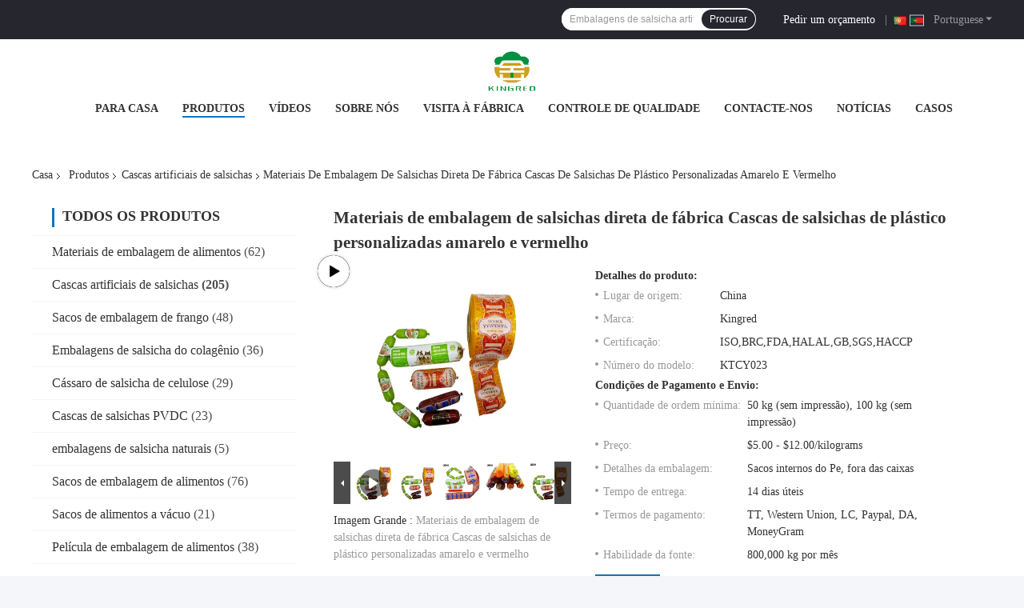

--- FILE ---
content_type: text/html
request_url: https://portuguese.foodpackingmaterials.com/sale-42275995-factory-direct-sausage-packaging-materials-yellow-and-red-custom-plastic-sausage-casings.html
body_size: 49578
content:

<!DOCTYPE html>
<html lang="pt">
<head>
	<meta charset="utf-8">
	<meta http-equiv="X-UA-Compatible" content="IE=edge">
	<meta name="viewport" content="width=device-width, initial-scale=1.0">
    <title>Materiais de embalagem de salsichas direta de fábrica Cascas de salsichas de plástico personalizadas amarelo e vermelho</title>
	    <meta name="keywords" content="tripas de plástico personalizadas para salsicha, embalagens de salsichas amarelas e vermelhas, Cascas artificiais de fábrica, Cascas artificiais de salsichas" />
            <meta name="description" content="alta qualidade Materiais de embalagem de salsichas direta de fábrica Cascas de salsichas de plástico personalizadas amarelo e vermelho da China, Mercado líder de produtos da China tripas de plástico personalizadas para salsicha produtos, com rigoroso controle de qualidade embalagens de salsichas amarelas e vermelhas fábricas, produzindo alta qualidade Cascas artificiais de fábrica Produtos." />
    				<link rel='preload'
					  href=/photo/foodpackingmaterials/sitetpl/style/common.css?ver=1751352033 as='style'><link type='text/css' rel='stylesheet'
					  href=/photo/foodpackingmaterials/sitetpl/style/common.css?ver=1751352033 media='all'><!-- Google Tag Manager -->
<script>(function(w,d,s,l,i){w[l]=w[l]||[];w[l].push({'gtm.start':
new Date().getTime(),event:'gtm.js'});var f=d.getElementsByTagName(s)[0],
j=d.createElement(s),dl=l!='dataLayer'?'&l='+l:'';j.async=true;j.src=
'https://www.googletagmanager.com/gtm.js?id='+i+dl;f.parentNode.insertBefore(j,f);
})(window,document,'script','dataLayer','GTM-N259BSTZ');</script>
<!-- End Google Tag Manager --><meta property="og:title" content="Materiais de embalagem de salsichas direta de fábrica Cascas de salsichas de plástico personalizadas amarelo e vermelho" />
<meta property="og:description" content="alta qualidade Materiais de embalagem de salsichas direta de fábrica Cascas de salsichas de plástico personalizadas amarelo e vermelho da China, Mercado líder de produtos da China tripas de plástico personalizadas para salsicha produtos, com rigoroso controle de qualidade embalagens de salsichas amarelas e vermelhas fábricas, produzindo alta qualidade Cascas artificiais de fábrica Produtos." />
<meta property="og:type" content="product" />
<meta property="og:availability" content="instock" />
<meta property="og:site_name" content="Suzhou Kingred Material Technology Co.,Ltd." />
<meta property="og:url" content="https://portuguese.foodpackingmaterials.com/sale-42275995-factory-direct-sausage-packaging-materials-yellow-and-red-custom-plastic-sausage-casings.html" />
<meta property="og:image" content="https://portuguese.foodpackingmaterials.com/photo/ps165284672-factory_direct_sausage_packaging_materials_yellow_and_red_custom_plastic_sausage_casings.jpg" />
<link rel="canonical" href="https://portuguese.foodpackingmaterials.com/sale-42275995-factory-direct-sausage-packaging-materials-yellow-and-red-custom-plastic-sausage-casings.html" />
<link rel="alternate" href="https://m.portuguese.foodpackingmaterials.com/sale-42275995-factory-direct-sausage-packaging-materials-yellow-and-red-custom-plastic-sausage-casings.html" media="only screen and (max-width: 640px)" />
<link rel="stylesheet" type="text/css" href="/js/guidefirstcommon.css" />
<style type="text/css">
/*<![CDATA[*/
.consent__cookie {position: fixed;top: 0;left: 0;width: 100%;height: 0%;z-index: 100000;}.consent__cookie_bg {position: fixed;top: 0;left: 0;width: 100%;height: 100%;background: #000;opacity: .6;display: none }.consent__cookie_rel {position: fixed;bottom:0;left: 0;width: 100%;background: #fff;display: -webkit-box;display: -ms-flexbox;display: flex;flex-wrap: wrap;padding: 24px 80px;-webkit-box-sizing: border-box;box-sizing: border-box;-webkit-box-pack: justify;-ms-flex-pack: justify;justify-content: space-between;-webkit-transition: all ease-in-out .3s;transition: all ease-in-out .3s }.consent__close {position: absolute;top: 20px;right: 20px;cursor: pointer }.consent__close svg {fill: #777 }.consent__close:hover svg {fill: #000 }.consent__cookie_box {flex: 1;word-break: break-word;}.consent__warm {color: #777;font-size: 16px;margin-bottom: 12px;line-height: 19px }.consent__title {color: #333;font-size: 20px;font-weight: 600;margin-bottom: 12px;line-height: 23px }.consent__itxt {color: #333;font-size: 14px;margin-bottom: 12px;display: -webkit-box;display: -ms-flexbox;display: flex;-webkit-box-align: center;-ms-flex-align: center;align-items: center }.consent__itxt i {display: -webkit-inline-box;display: -ms-inline-flexbox;display: inline-flex;width: 28px;height: 28px;border-radius: 50%;background: #e0f9e9;margin-right: 8px;-webkit-box-align: center;-ms-flex-align: center;align-items: center;-webkit-box-pack: center;-ms-flex-pack: center;justify-content: center }.consent__itxt svg {fill: #3ca860 }.consent__txt {color: #a6a6a6;font-size: 14px;margin-bottom: 8px;line-height: 17px }.consent__btns {display: -webkit-box;display: -ms-flexbox;display: flex;-webkit-box-orient: vertical;-webkit-box-direction: normal;-ms-flex-direction: column;flex-direction: column;-webkit-box-pack: center;-ms-flex-pack: center;justify-content: center;flex-shrink: 0;}.consent__btn {width: 280px;height: 40px;line-height: 40px;text-align: center;background: #3ca860;color: #fff;border-radius: 4px;margin: 8px 0;-webkit-box-sizing: border-box;box-sizing: border-box;cursor: pointer;font-size:14px}.consent__btn:hover {background: #00823b }.consent__btn.empty {color: #3ca860;border: 1px solid #3ca860;background: #fff }.consent__btn.empty:hover {background: #3ca860;color: #fff }.open .consent__cookie_bg {display: block }.open .consent__cookie_rel {bottom: 0 }@media (max-width: 760px) {.consent__btns {width: 100%;align-items: center;}.consent__cookie_rel {padding: 20px 24px }}.consent__cookie.open {display: block;}.consent__cookie {display: none;}
/*]]>*/
</style>
<style type="text/css">
/*<![CDATA[*/
@media only screen and (max-width:640px){.contact_now_dialog .content-wrap .desc{background-image:url(/images/cta_images/bg_s.png) !important}}.contact_now_dialog .content-wrap .content-wrap_header .cta-close{background-image:url(/images/cta_images/sprite.png) !important}.contact_now_dialog .content-wrap .desc{background-image:url(/images/cta_images/bg_l.png) !important}.contact_now_dialog .content-wrap .cta-btn i{background-image:url(/images/cta_images/sprite.png) !important}.contact_now_dialog .content-wrap .head-tip img{content:url(/images/cta_images/cta_contact_now.png) !important}.cusim{background-image:url(/images/imicon/im.svg) !important}.cuswa{background-image:url(/images/imicon/wa.png) !important}.cusall{background-image:url(/images/imicon/allchat.svg) !important}
/*]]>*/
</style>
<script type="text/javascript" src="/js/guidefirstcommon.js"></script>
<script type="text/javascript">
/*<![CDATA[*/
window.isvideotpl = 0;window.detailurl = '';
var colorUrl = '';var isShowGuide = 2;var showGuideColor = 0;var im_appid = 10003;var im_msg="Good day, what product are you looking for?";

var cta_cid = 46532;var use_defaulProductInfo = 1;var cta_pid = 42275995;var test_company = 0;var webim_domain = '';var company_type = 0;var cta_equipment = 'pc'; var setcookie = 'setwebimCookie(61705,42275995,0)'; var whatsapplink = "https://wa.me/8613952400342?text=Hi%2C+I%27m+interested+in+Materiais+de+embalagem+de+salsichas+direta+de+f%C3%A1brica+Cascas+de+salsichas+de+pl%C3%A1stico+personalizadas+amarelo+e+vermelho."; function insertMeta(){var str = '<meta name="mobile-web-app-capable" content="yes" /><meta name="viewport" content="width=device-width, initial-scale=1.0" />';document.head.insertAdjacentHTML('beforeend',str);} var element = document.querySelector('a.footer_webim_a[href="/webim/webim_tab.html"]');if (element) {element.parentNode.removeChild(element);}

var colorUrl = '';
var aisearch = 0;
var selfUrl = '';
window.playerReportUrl='/vod/view_count/report';
var query_string = ["Products","Detail"];
var g_tp = '';
var customtplcolor = 99721;
var str_chat = 'conversar';
				var str_call_now = 'Ligue agora.';
var str_chat_now = 'Falem agora.';
var str_contact1 = 'Obtenha o melhor preço';var str_chat_lang='portuguese';var str_contact2 = 'Obtenha preço';var str_contact2 = 'Melhor preço';var str_contact = 'Contato';
window.predomainsub = "";
/*]]>*/
</script>
</head>
<body>
<img src="/logo.gif" style="display:none" alt="logo"/>
<a style="display: none!important;" title="Suzhou Kingred Material Technology Co.,Ltd." class="float-inquiry" href="/contactnow.html" onclick='setinquiryCookie("{\"showproduct\":1,\"pid\":\"42275995\",\"name\":\"Materiais de embalagem de salsichas direta de f\\u00e1brica Cascas de salsichas de pl\\u00e1stico personalizadas amarelo e vermelho\",\"source_url\":\"\\/sale-42275995-factory-direct-sausage-packaging-materials-yellow-and-red-custom-plastic-sausage-casings.html\",\"picurl\":\"\\/photo\\/pd165284672-factory_direct_sausage_packaging_materials_yellow_and_red_custom_plastic_sausage_casings.jpg\",\"propertyDetail\":[[\"Materiais\",\"Poliamida\"],[\"Utiliza\\u00e7\\u00e3o industrial\",\"Alimenta\\u00e7\\u00e3o\"],[\"Nome do produto\",\"Sem cheiro C\\u00e1ssaro de pl\\u00e1stico dur\\u00e1vel colorido para salsichas\"],[\"Calibre\",\"20 mm a 190 mm\"]],\"company_name\":null,\"picurl_c\":\"\\/photo\\/pc165284672-factory_direct_sausage_packaging_materials_yellow_and_red_custom_plastic_sausage_casings.jpg\",\"price\":\"$5.00 - $12.00\\/kilograms\",\"username\":\"Alex\",\"viewTime\":\"\\u00faltimo Login : 9 horas 39 minuts atr\\u00e1s\",\"subject\":\"Qual \\u00e9 o seu melhor pre\\u00e7o para Materiais de embalagem de salsichas direta de f\\u00e1brica Cascas de salsichas de pl\\u00e1stico personalizadas amarelo e vermelho\",\"countrycode\":\"\"}");'></a>
<script>
var originProductInfo = '';
var originProductInfo = {"showproduct":1,"pid":"42275995","name":"Materiais de embalagem de salsichas direta de f\u00e1brica Cascas de salsichas de pl\u00e1stico personalizadas amarelo e vermelho","source_url":"\/sale-42275995-factory-direct-sausage-packaging-materials-yellow-and-red-custom-plastic-sausage-casings.html","picurl":"\/photo\/pd165284672-factory_direct_sausage_packaging_materials_yellow_and_red_custom_plastic_sausage_casings.jpg","propertyDetail":[["Materiais","Poliamida"],["Utiliza\u00e7\u00e3o industrial","Alimenta\u00e7\u00e3o"],["Nome do produto","Sem cheiro C\u00e1ssaro de pl\u00e1stico dur\u00e1vel colorido para salsichas"],["Calibre","20 mm a 190 mm"]],"company_name":null,"picurl_c":"\/photo\/pc165284672-factory_direct_sausage_packaging_materials_yellow_and_red_custom_plastic_sausage_casings.jpg","price":"$5.00 - $12.00\/kilograms","username":"Alex","viewTime":"\u00faltimo Login : 5 horas 39 minuts atr\u00e1s","subject":"Eu estou interessado na sua Materiais de embalagem de salsichas direta de f\u00e1brica Cascas de salsichas de pl\u00e1stico personalizadas amarelo e vermelho","countrycode":""};
var save_url = "/contactsave.html";
var update_url = "/updateinquiry.html";
var productInfo = {};
var defaulProductInfo = {};
var myDate = new Date();
var curDate = myDate.getFullYear()+'-'+(parseInt(myDate.getMonth())+1)+'-'+myDate.getDate();
var message = '';
var default_pop = 1;
var leaveMessageDialog = document.getElementsByClassName('leave-message-dialog')[0]; // 获取弹层
var _$$ = function (dom) {
    return document.querySelectorAll(dom);
};
resInfo = originProductInfo;
resInfo['name'] = resInfo['name'] || '';
defaulProductInfo.pid = resInfo['pid'];
defaulProductInfo.productName = resInfo['name'] ?? '';
defaulProductInfo.productInfo = resInfo['propertyDetail'];
defaulProductInfo.productImg = resInfo['picurl_c'];
defaulProductInfo.subject = resInfo['subject'] ?? '';
defaulProductInfo.productImgAlt = resInfo['name'] ?? '';
var inquirypopup_tmp = 1;
var message = 'Querida,'+'\r\n'+"Estou interessado em"+' '+trim(resInfo['name'])+", você poderia me enviar mais detalhes como tipo, tamanho, MOQ, material, etc."+'\r\n'+"Obrigado!"+'\r\n'+"Esperando sua resposta.";
var message_1 = 'Querida,'+'\r\n'+"Estou interessado em"+' '+trim(resInfo['name'])+", você poderia me enviar mais detalhes como tipo, tamanho, MOQ, material, etc."+'\r\n'+"Obrigado!"+'\r\n'+"Esperando sua resposta.";
var message_2 = 'Olá,'+'\r\n'+"Estou à procura de"+' '+trim(resInfo['name'])+", envie-me o preço, especificações e imagens."+'\r\n'+"Sua resposta rápida será muito apreciada."+'\r\n'+"Sinta-se à vontade para entrar em contato comigo para mais informações."+'\r\n'+"Muito obrigado.";
var message_3 = 'Olá,'+'\r\n'+trim(resInfo['name'])+' '+"atende minhas expectativas."+'\r\n'+"Por favor, me dê o melhor preço e algumas outras informações do produto."+'\r\n'+"Sinta-se à vontade para entrar em contato comigo pelo meu e-mail."+'\r\n'+"Muito obrigado.";

var message_4 = 'Querida,'+'\r\n'+"Qual é o preço FOB em seu"+' '+trim(resInfo['name'])+'?'+'\r\n'+"Qual é o nome da porta mais próxima?"+'\r\n'+"Por favor, responda-me o mais rápido possível, seria melhor compartilhar mais informações."+'\r\n'+"Saudações!";
var message_5 = 'Olá,'+'\r\n'+"Estou muito interessado no seu"+' '+trim(resInfo['name'])+'.'+'\r\n'+"Por favor, envie-me os detalhes do seu produto."+'\r\n'+"Aguardamos sua resposta rápida."+'\r\n'+"Sinta-se à vontade para entrar em contato comigo pelo correio."+'\r\n'+"Saudações!";

var message_6 = 'Querida,'+'\r\n'+"Forneça-nos informações sobre o seu"+' '+trim(resInfo['name'])+", como tipo, tamanho, material e, claro, o melhor preço."+'\r\n'+"Aguardamos sua resposta rápida."+'\r\n'+"Obrigado!";
var message_7 = 'Querida,'+'\r\n'+"Você pode fornecer"+' '+trim(resInfo['name'])+" para nós?"+'\r\n'+"Primeiro, queremos uma lista de preços e alguns detalhes do produto."+'\r\n'+"Espero obter uma resposta o mais rápido possível e aguardamos a cooperação."+'\r\n'+"Muito obrigado.";
var message_8 = 'Oi,'+'\r\n'+"Estou à procura de"+' '+trim(resInfo['name'])+", por favor me dê algumas informações mais detalhadas sobre o produto."+'\r\n'+"Aguardo sua resposta."+'\r\n'+"Obrigado!";
var message_9 = 'Olá,'+'\r\n'+"Seu"+' '+trim(resInfo['name'])+" atende meus requisitos muito bem."+'\r\n'+"Por favor, envie-me o preço, as especificações e o modelo similar que estarão OK."+'\r\n'+"Sinta-se à vontade para conversar comigo."+'\r\n'+"Obrigado!";
var message_10 = 'Querida,'+'\r\n'+"Quero saber mais sobre os detalhes e cotação de"+' '+trim(resInfo['name'])+'.'+'\r\n'+"Sinta-se livre para me contatar."+'\r\n'+"Saudações!";

var r = getRandom(1,10);

defaulProductInfo.message = eval("message_"+r);
    defaulProductInfo.message = eval("message_"+r);
        var mytAjax = {

    post: function(url, data, fn) {
        var xhr = new XMLHttpRequest();
        xhr.open("POST", url, true);
        xhr.setRequestHeader("Content-Type", "application/x-www-form-urlencoded;charset=UTF-8");
        xhr.setRequestHeader("X-Requested-With", "XMLHttpRequest");
        xhr.setRequestHeader('Content-Type','text/plain;charset=UTF-8');
        xhr.onreadystatechange = function() {
            if(xhr.readyState == 4 && (xhr.status == 200 || xhr.status == 304)) {
                fn.call(this, xhr.responseText);
            }
        };
        xhr.send(data);
    },

    postform: function(url, data, fn) {
        var xhr = new XMLHttpRequest();
        xhr.open("POST", url, true);
        xhr.setRequestHeader("X-Requested-With", "XMLHttpRequest");
        xhr.onreadystatechange = function() {
            if(xhr.readyState == 4 && (xhr.status == 200 || xhr.status == 304)) {
                fn.call(this, xhr.responseText);
            }
        };
        xhr.send(data);
    }
};
/*window.onload = function(){
    leaveMessageDialog = document.getElementsByClassName('leave-message-dialog')[0];
    if (window.localStorage.recordDialogStatus=='undefined' || (window.localStorage.recordDialogStatus!='undefined' && window.localStorage.recordDialogStatus != curDate)) {
        setTimeout(function(){
            if(parseInt(inquirypopup_tmp%10) == 1){
                creatDialog(defaulProductInfo, 1);
            }
        }, 6000);
    }
};*/
function trim(str)
{
    str = str.replace(/(^\s*)/g,"");
    return str.replace(/(\s*$)/g,"");
};
function getRandom(m,n){
    var num = Math.floor(Math.random()*(m - n) + n);
    return num;
};
function strBtn(param) {

    var starattextarea = document.getElementById("textareamessage").value.length;
    var email = document.getElementById("startEmail").value;

    var default_tip = document.querySelectorAll(".watermark_container").length;
    if (20 < starattextarea && starattextarea < 3000) {
        if(default_tip>0){
            document.getElementById("textareamessage1").parentNode.parentNode.nextElementSibling.style.display = "none";
        }else{
            document.getElementById("textareamessage1").parentNode.nextElementSibling.style.display = "none";
        }

    } else {
        if(default_tip>0){
            document.getElementById("textareamessage1").parentNode.parentNode.nextElementSibling.style.display = "block";
        }else{
            document.getElementById("textareamessage1").parentNode.nextElementSibling.style.display = "block";
        }

        return;
    }

    // var re = /^([a-zA-Z0-9_-])+@([a-zA-Z0-9_-])+\.([a-zA-Z0-9_-])+/i;/*邮箱不区分大小写*/
    var re = /^[a-zA-Z0-9][\w-]*(\.?[\w-]+)*@[a-zA-Z0-9-]+(\.[a-zA-Z0-9]+)+$/i;
    if (!re.test(email)) {
        document.getElementById("startEmail").nextElementSibling.style.display = "block";
        return;
    } else {
        document.getElementById("startEmail").nextElementSibling.style.display = "none";
    }

    var subject = document.getElementById("pop_subject").value;
    var pid = document.getElementById("pop_pid").value;
    var message = document.getElementById("textareamessage").value;
    var sender_email = document.getElementById("startEmail").value;
    var tel = '';
    if (document.getElementById("tel0") != undefined && document.getElementById("tel0") != '')
        tel = document.getElementById("tel0").value;
    var form_serialize = '&tel='+tel;

    form_serialize = form_serialize.replace(/\+/g, "%2B");
    mytAjax.post(save_url,"pid="+pid+"&subject="+subject+"&email="+sender_email+"&message="+(message)+form_serialize,function(res){
        var mes = JSON.parse(res);
        if(mes.status == 200){
            var iid = mes.iid;
            document.getElementById("pop_iid").value = iid;
            document.getElementById("pop_uuid").value = mes.uuid;

            if(typeof gtag_report_conversion === "function"){
                gtag_report_conversion();//执行统计js代码
            }
            if(typeof fbq === "function"){
                fbq('track','Purchase');//执行统计js代码
            }
        }
    });
    for (var index = 0; index < document.querySelectorAll(".dialog-content-pql").length; index++) {
        document.querySelectorAll(".dialog-content-pql")[index].style.display = "none";
    };
    $('#idphonepql').val(tel);
    document.getElementById("dialog-content-pql-id").style.display = "block";
    ;
};
function twoBtnOk(param) {

    var selectgender = document.getElementById("Mr").innerHTML;
    var iid = document.getElementById("pop_iid").value;
    var sendername = document.getElementById("idnamepql").value;
    var senderphone = document.getElementById("idphonepql").value;
    var sendercname = document.getElementById("idcompanypql").value;
    var uuid = document.getElementById("pop_uuid").value;
    var gender = 2;
    if(selectgender == 'Mr.') gender = 0;
    if(selectgender == 'Mrs.') gender = 1;
    var pid = document.getElementById("pop_pid").value;
    var form_serialize = '';

        form_serialize = form_serialize.replace(/\+/g, "%2B");

    mytAjax.post(update_url,"iid="+iid+"&gender="+gender+"&uuid="+uuid+"&name="+(sendername)+"&tel="+(senderphone)+"&company="+(sendercname)+form_serialize,function(res){});

    for (var index = 0; index < document.querySelectorAll(".dialog-content-pql").length; index++) {
        document.querySelectorAll(".dialog-content-pql")[index].style.display = "none";
    };
    document.getElementById("dialog-content-pql-ok").style.display = "block";

};
function toCheckMust(name) {
    $('#'+name+'error').hide();
}
function handClidk(param) {
    var starattextarea = document.getElementById("textareamessage1").value.length;
    var email = document.getElementById("startEmail1").value;
    var default_tip = document.querySelectorAll(".watermark_container").length;
    if (20 < starattextarea && starattextarea < 3000) {
        if(default_tip>0){
            document.getElementById("textareamessage1").parentNode.parentNode.nextElementSibling.style.display = "none";
        }else{
            document.getElementById("textareamessage1").parentNode.nextElementSibling.style.display = "none";
        }

    } else {
        if(default_tip>0){
            document.getElementById("textareamessage1").parentNode.parentNode.nextElementSibling.style.display = "block";
        }else{
            document.getElementById("textareamessage1").parentNode.nextElementSibling.style.display = "block";
        }

        return;
    }

    // var re = /^([a-zA-Z0-9_-])+@([a-zA-Z0-9_-])+\.([a-zA-Z0-9_-])+/i;
    var re = /^[a-zA-Z0-9][\w-]*(\.?[\w-]+)*@[a-zA-Z0-9-]+(\.[a-zA-Z0-9]+)+$/i;
    if (!re.test(email)) {
        document.getElementById("startEmail1").nextElementSibling.style.display = "block";
        return;
    } else {
        document.getElementById("startEmail1").nextElementSibling.style.display = "none";
    }

    var subject = document.getElementById("pop_subject").value;
    var pid = document.getElementById("pop_pid").value;
    var message = document.getElementById("textareamessage1").value;
    var sender_email = document.getElementById("startEmail1").value;
    var form_serialize = tel = '';
    if (document.getElementById("tel1") != undefined && document.getElementById("tel1") != '')
        tel = document.getElementById("tel1").value;
        mytAjax.post(save_url,"email="+sender_email+"&tel="+tel+"&pid="+pid+"&message="+message+"&subject="+subject+form_serialize,function(res){

        var mes = JSON.parse(res);
        if(mes.status == 200){
            var iid = mes.iid;
            document.getElementById("pop_iid").value = iid;
            document.getElementById("pop_uuid").value = mes.uuid;
            if(typeof gtag_report_conversion === "function"){
                gtag_report_conversion();//执行统计js代码
            }
        }

    });
    for (var index = 0; index < document.querySelectorAll(".dialog-content-pql").length; index++) {
        document.querySelectorAll(".dialog-content-pql")[index].style.display = "none";
    };
    $('#idphonepql').val(tel);
    document.getElementById("dialog-content-pql-id").style.display = "block";

};
window.addEventListener('load', function () {
    $('.checkbox-wrap label').each(function(){
        if($(this).find('input').prop('checked')){
            $(this).addClass('on')
        }else {
            $(this).removeClass('on')
        }
    })
    $(document).on('click', '.checkbox-wrap label' , function(ev){
        if (ev.target.tagName.toUpperCase() != 'INPUT') {
            $(this).toggleClass('on')
        }
    })
})

function hand_video(pdata) {
    data = JSON.parse(pdata);
    productInfo.productName = data.productName;
    productInfo.productInfo = data.productInfo;
    productInfo.productImg = data.productImg;
    productInfo.subject = data.subject;

    var message = 'Querida,'+'\r\n'+"Estou interessado em"+' '+trim(data.productName)+", você poderia me enviar mais detalhes como tipo, tamanho, quantidade, material, etc."+'\r\n'+"Obrigado!"+'\r\n'+"Esperando sua resposta.";

    var message = 'Querida,'+'\r\n'+"Estou interessado em"+' '+trim(data.productName)+", você poderia me enviar mais detalhes como tipo, tamanho, MOQ, material, etc."+'\r\n'+"Obrigado!"+'\r\n'+"Esperando sua resposta.";
    var message_1 = 'Querida,'+'\r\n'+"Estou interessado em"+' '+trim(data.productName)+", você poderia me enviar mais detalhes como tipo, tamanho, MOQ, material, etc."+'\r\n'+"Obrigado!"+'\r\n'+"Esperando sua resposta.";
    var message_2 = 'Olá,'+'\r\n'+"Estou à procura de"+' '+trim(data.productName)+", envie-me o preço, especificações e imagens."+'\r\n'+"Sua resposta rápida será muito apreciada."+'\r\n'+"Sinta-se à vontade para entrar em contato comigo para mais informações."+'\r\n'+"Muito obrigado.";
    var message_3 = 'Olá,'+'\r\n'+trim(data.productName)+' '+"atende minhas expectativas."+'\r\n'+"Por favor, me dê o melhor preço e algumas outras informações do produto."+'\r\n'+"Sinta-se à vontade para entrar em contato comigo pelo meu e-mail."+'\r\n'+"Muito obrigado.";

    var message_4 = 'Querida,'+'\r\n'+"Qual é o preço FOB em seu"+' '+trim(data.productName)+'?'+'\r\n'+"Qual é o nome da porta mais próxima?"+'\r\n'+"Por favor, responda-me o mais rápido possível, seria melhor compartilhar mais informações."+'\r\n'+"Saudações!";
    var message_5 = 'Olá,'+'\r\n'+"Estou muito interessado no seu"+' '+trim(data.productName)+'.'+'\r\n'+"Por favor, envie-me os detalhes do seu produto."+'\r\n'+"Aguardamos sua resposta rápida."+'\r\n'+"Sinta-se à vontade para entrar em contato comigo pelo correio."+'\r\n'+"Saudações!";

    var message_6 = 'Querida,'+'\r\n'+"Forneça-nos informações sobre o seu"+' '+trim(data.productName)+", como tipo, tamanho, material e, claro, o melhor preço."+'\r\n'+"Aguardamos sua resposta rápida."+'\r\n'+"Obrigado!";
    var message_7 = 'Querida,'+'\r\n'+"Você pode fornecer"+' '+trim(data.productName)+" para nós?"+'\r\n'+"Primeiro, queremos uma lista de preços e alguns detalhes do produto."+'\r\n'+"Espero obter uma resposta o mais rápido possível e aguardamos a cooperação."+'\r\n'+"Muito obrigado.";
    var message_8 = 'Oi,'+'\r\n'+"Estou à procura de"+' '+trim(data.productName)+", por favor me dê algumas informações mais detalhadas sobre o produto."+'\r\n'+"Aguardo sua resposta."+'\r\n'+"Obrigado!";
    var message_9 = 'Olá,'+'\r\n'+"Seu"+' '+trim(data.productName)+" atende meus requisitos muito bem."+'\r\n'+"Por favor, envie-me o preço, as especificações e o modelo similar que estarão OK."+'\r\n'+"Sinta-se à vontade para conversar comigo."+'\r\n'+"Obrigado!";
    var message_10 = 'Querida,'+'\r\n'+"Quero saber mais sobre os detalhes e cotação de"+' '+trim(data.productName)+'.'+'\r\n'+"Sinta-se livre para me contatar."+'\r\n'+"Saudações!";

    var r = getRandom(1,10);

    productInfo.message = eval("message_"+r);
            if(parseInt(inquirypopup_tmp/10) == 1){
        productInfo.message = "";
    }
    productInfo.pid = data.pid;
    creatDialog(productInfo, 2);
};

function handDialog(pdata) {
    data = JSON.parse(pdata);
    productInfo.productName = data.productName;
    productInfo.productInfo = data.productInfo;
    productInfo.productImg = data.productImg;
    productInfo.subject = data.subject;

    var message = 'Querida,'+'\r\n'+"Estou interessado em"+' '+trim(data.productName)+", você poderia me enviar mais detalhes como tipo, tamanho, quantidade, material, etc."+'\r\n'+"Obrigado!"+'\r\n'+"Esperando sua resposta.";

    var message = 'Querida,'+'\r\n'+"Estou interessado em"+' '+trim(data.productName)+", você poderia me enviar mais detalhes como tipo, tamanho, MOQ, material, etc."+'\r\n'+"Obrigado!"+'\r\n'+"Esperando sua resposta.";
    var message_1 = 'Querida,'+'\r\n'+"Estou interessado em"+' '+trim(data.productName)+", você poderia me enviar mais detalhes como tipo, tamanho, MOQ, material, etc."+'\r\n'+"Obrigado!"+'\r\n'+"Esperando sua resposta.";
    var message_2 = 'Olá,'+'\r\n'+"Estou à procura de"+' '+trim(data.productName)+", envie-me o preço, especificações e imagens."+'\r\n'+"Sua resposta rápida será muito apreciada."+'\r\n'+"Sinta-se à vontade para entrar em contato comigo para mais informações."+'\r\n'+"Muito obrigado.";
    var message_3 = 'Olá,'+'\r\n'+trim(data.productName)+' '+"atende minhas expectativas."+'\r\n'+"Por favor, me dê o melhor preço e algumas outras informações do produto."+'\r\n'+"Sinta-se à vontade para entrar em contato comigo pelo meu e-mail."+'\r\n'+"Muito obrigado.";

    var message_4 = 'Querida,'+'\r\n'+"Qual é o preço FOB em seu"+' '+trim(data.productName)+'?'+'\r\n'+"Qual é o nome da porta mais próxima?"+'\r\n'+"Por favor, responda-me o mais rápido possível, seria melhor compartilhar mais informações."+'\r\n'+"Saudações!";
    var message_5 = 'Olá,'+'\r\n'+"Estou muito interessado no seu"+' '+trim(data.productName)+'.'+'\r\n'+"Por favor, envie-me os detalhes do seu produto."+'\r\n'+"Aguardamos sua resposta rápida."+'\r\n'+"Sinta-se à vontade para entrar em contato comigo pelo correio."+'\r\n'+"Saudações!";

    var message_6 = 'Querida,'+'\r\n'+"Forneça-nos informações sobre o seu"+' '+trim(data.productName)+", como tipo, tamanho, material e, claro, o melhor preço."+'\r\n'+"Aguardamos sua resposta rápida."+'\r\n'+"Obrigado!";
    var message_7 = 'Querida,'+'\r\n'+"Você pode fornecer"+' '+trim(data.productName)+" para nós?"+'\r\n'+"Primeiro, queremos uma lista de preços e alguns detalhes do produto."+'\r\n'+"Espero obter uma resposta o mais rápido possível e aguardamos a cooperação."+'\r\n'+"Muito obrigado.";
    var message_8 = 'Oi,'+'\r\n'+"Estou à procura de"+' '+trim(data.productName)+", por favor me dê algumas informações mais detalhadas sobre o produto."+'\r\n'+"Aguardo sua resposta."+'\r\n'+"Obrigado!";
    var message_9 = 'Olá,'+'\r\n'+"Seu"+' '+trim(data.productName)+" atende meus requisitos muito bem."+'\r\n'+"Por favor, envie-me o preço, as especificações e o modelo similar que estarão OK."+'\r\n'+"Sinta-se à vontade para conversar comigo."+'\r\n'+"Obrigado!";
    var message_10 = 'Querida,'+'\r\n'+"Quero saber mais sobre os detalhes e cotação de"+' '+trim(data.productName)+'.'+'\r\n'+"Sinta-se livre para me contatar."+'\r\n'+"Saudações!";

    var r = getRandom(1,10);
    productInfo.message = eval("message_"+r);
            if(parseInt(inquirypopup_tmp/10) == 1){
        productInfo.message = "";
    }
    productInfo.pid = data.pid;
    creatDialog(productInfo, 2);
};

function closepql(param) {

    leaveMessageDialog.style.display = 'none';
};

function closepql2(param) {

    for (var index = 0; index < document.querySelectorAll(".dialog-content-pql").length; index++) {
        document.querySelectorAll(".dialog-content-pql")[index].style.display = "none";
    };
    document.getElementById("dialog-content-pql-ok").style.display = "block";
};

function decodeHtmlEntities(str) {
    var tempElement = document.createElement('div');
    tempElement.innerHTML = str;
    return tempElement.textContent || tempElement.innerText || '';
}

function initProduct(productInfo,type){

    productInfo.productName = decodeHtmlEntities(productInfo.productName);
    productInfo.message = decodeHtmlEntities(productInfo.message);

    leaveMessageDialog = document.getElementsByClassName('leave-message-dialog')[0];
    leaveMessageDialog.style.display = "block";
    if(type == 3){
        var popinquiryemail = document.getElementById("popinquiryemail").value;
        _$$("#startEmail1")[0].value = popinquiryemail;
    }else{
        _$$("#startEmail1")[0].value = "";
    }
    _$$("#startEmail")[0].value = "";
    _$$("#idnamepql")[0].value = "";
    _$$("#idphonepql")[0].value = "";
    _$$("#idcompanypql")[0].value = "";

    _$$("#pop_pid")[0].value = productInfo.pid;
    _$$("#pop_subject")[0].value = productInfo.subject;
    
    if(parseInt(inquirypopup_tmp/10) == 1){
        productInfo.message = "";
    }

    _$$("#textareamessage1")[0].value = productInfo.message;
    _$$("#textareamessage")[0].value = productInfo.message;

    _$$("#dialog-content-pql-id .titlep")[0].innerHTML = productInfo.productName;
    _$$("#dialog-content-pql-id img")[0].setAttribute("src", productInfo.productImg);
    _$$("#dialog-content-pql-id img")[0].setAttribute("alt", productInfo.productImgAlt);

    _$$("#dialog-content-pql-id-hand img")[0].setAttribute("src", productInfo.productImg);
    _$$("#dialog-content-pql-id-hand img")[0].setAttribute("alt", productInfo.productImgAlt);
    _$$("#dialog-content-pql-id-hand .titlep")[0].innerHTML = productInfo.productName;

    if (productInfo.productInfo.length > 0) {
        var ul2, ul;
        ul = document.createElement("ul");
        for (var index = 0; index < productInfo.productInfo.length; index++) {
            var el = productInfo.productInfo[index];
            var li = document.createElement("li");
            var span1 = document.createElement("span");
            span1.innerHTML = el[0] + ":";
            var span2 = document.createElement("span");
            span2.innerHTML = el[1];
            li.appendChild(span1);
            li.appendChild(span2);
            ul.appendChild(li);

        }
        ul2 = ul.cloneNode(true);
        if (type === 1) {
            _$$("#dialog-content-pql-id .left")[0].replaceChild(ul, _$$("#dialog-content-pql-id .left ul")[0]);
        } else {
            _$$("#dialog-content-pql-id-hand .left")[0].replaceChild(ul2, _$$("#dialog-content-pql-id-hand .left ul")[0]);
            _$$("#dialog-content-pql-id .left")[0].replaceChild(ul, _$$("#dialog-content-pql-id .left ul")[0]);
        }
    };
    for (var index = 0; index < _$$("#dialog-content-pql-id .right ul li").length; index++) {
        _$$("#dialog-content-pql-id .right ul li")[index].addEventListener("click", function (params) {
            _$$("#dialog-content-pql-id .right #Mr")[0].innerHTML = this.innerHTML
        }, false)

    };

};
function closeInquiryCreateDialog() {
    document.getElementById("xuanpan_dialog_box_pql").style.display = "none";
};
function showInquiryCreateDialog() {
    document.getElementById("xuanpan_dialog_box_pql").style.display = "block";
};
function submitPopInquiry(){
    var message = document.getElementById("inquiry_message").value;
    var email = document.getElementById("inquiry_email").value;
    var subject = defaulProductInfo.subject;
    var pid = defaulProductInfo.pid;
    if (email === undefined) {
        showInquiryCreateDialog();
        document.getElementById("inquiry_email").style.border = "1px solid red";
        return false;
    };
    if (message === undefined) {
        showInquiryCreateDialog();
        document.getElementById("inquiry_message").style.border = "1px solid red";
        return false;
    };
    if (email.search(/^\w+((-\w+)|(\.\w+))*\@[A-Za-z0-9]+((\.|-)[A-Za-z0-9]+)*\.[A-Za-z0-9]+$/) == -1) {
        document.getElementById("inquiry_email").style.border= "1px solid red";
        showInquiryCreateDialog();
        return false;
    } else {
        document.getElementById("inquiry_email").style.border= "";
    };
    if (message.length < 20 || message.length >3000) {
        showInquiryCreateDialog();
        document.getElementById("inquiry_message").style.border = "1px solid red";
        return false;
    } else {
        document.getElementById("inquiry_message").style.border = "";
    };
    var tel = '';
    if (document.getElementById("tel") != undefined && document.getElementById("tel") != '')
        tel = document.getElementById("tel").value;

    mytAjax.post(save_url,"pid="+pid+"&subject="+subject+"&email="+email+"&message="+(message)+'&tel='+tel,function(res){
        var mes = JSON.parse(res);
        if(mes.status == 200){
            var iid = mes.iid;
            document.getElementById("pop_iid").value = iid;
            document.getElementById("pop_uuid").value = mes.uuid;

        }
    });
    initProduct(defaulProductInfo);
    for (var index = 0; index < document.querySelectorAll(".dialog-content-pql").length; index++) {
        document.querySelectorAll(".dialog-content-pql")[index].style.display = "none";
    };
    $('#idphonepql').val(tel);
    document.getElementById("dialog-content-pql-id").style.display = "block";

};

//带附件上传
function submitPopInquiryfile(email_id,message_id,check_sort,name_id,phone_id,company_id,attachments){

    if(typeof(check_sort) == 'undefined'){
        check_sort = 0;
    }
    var message = document.getElementById(message_id).value;
    var email = document.getElementById(email_id).value;
    var attachments = document.getElementById(attachments).value;
    if(typeof(name_id) !== 'undefined' && name_id != ""){
        var name  = document.getElementById(name_id).value;
    }
    if(typeof(phone_id) !== 'undefined' && phone_id != ""){
        var phone = document.getElementById(phone_id).value;
    }
    if(typeof(company_id) !== 'undefined' && company_id != ""){
        var company = document.getElementById(company_id).value;
    }
    var subject = defaulProductInfo.subject;
    var pid = defaulProductInfo.pid;

    if(check_sort == 0){
        if (email === undefined) {
            showInquiryCreateDialog();
            document.getElementById(email_id).style.border = "1px solid red";
            return false;
        };
        if (message === undefined) {
            showInquiryCreateDialog();
            document.getElementById(message_id).style.border = "1px solid red";
            return false;
        };

        if (email.search(/^\w+((-\w+)|(\.\w+))*\@[A-Za-z0-9]+((\.|-)[A-Za-z0-9]+)*\.[A-Za-z0-9]+$/) == -1) {
            document.getElementById(email_id).style.border= "1px solid red";
            showInquiryCreateDialog();
            return false;
        } else {
            document.getElementById(email_id).style.border= "";
        };
        if (message.length < 20 || message.length >3000) {
            showInquiryCreateDialog();
            document.getElementById(message_id).style.border = "1px solid red";
            return false;
        } else {
            document.getElementById(message_id).style.border = "";
        };
    }else{

        if (message === undefined) {
            showInquiryCreateDialog();
            document.getElementById(message_id).style.border = "1px solid red";
            return false;
        };

        if (email === undefined) {
            showInquiryCreateDialog();
            document.getElementById(email_id).style.border = "1px solid red";
            return false;
        };

        if (message.length < 20 || message.length >3000) {
            showInquiryCreateDialog();
            document.getElementById(message_id).style.border = "1px solid red";
            return false;
        } else {
            document.getElementById(message_id).style.border = "";
        };

        if (email.search(/^\w+((-\w+)|(\.\w+))*\@[A-Za-z0-9]+((\.|-)[A-Za-z0-9]+)*\.[A-Za-z0-9]+$/) == -1) {
            document.getElementById(email_id).style.border= "1px solid red";
            showInquiryCreateDialog();
            return false;
        } else {
            document.getElementById(email_id).style.border= "";
        };

    };

    mytAjax.post(save_url,"pid="+pid+"&subject="+subject+"&email="+email+"&message="+message+"&company="+company+"&attachments="+attachments,function(res){
        var mes = JSON.parse(res);
        if(mes.status == 200){
            var iid = mes.iid;
            document.getElementById("pop_iid").value = iid;
            document.getElementById("pop_uuid").value = mes.uuid;

            if(typeof gtag_report_conversion === "function"){
                gtag_report_conversion();//执行统计js代码
            }
            if(typeof fbq === "function"){
                fbq('track','Purchase');//执行统计js代码
            }
        }
    });
    initProduct(defaulProductInfo);

    if(name !== undefined && name != ""){
        _$$("#idnamepql")[0].value = name;
    }

    if(phone !== undefined && phone != ""){
        _$$("#idphonepql")[0].value = phone;
    }

    if(company !== undefined && company != ""){
        _$$("#idcompanypql")[0].value = company;
    }

    for (var index = 0; index < document.querySelectorAll(".dialog-content-pql").length; index++) {
        document.querySelectorAll(".dialog-content-pql")[index].style.display = "none";
    };
    document.getElementById("dialog-content-pql-id").style.display = "block";

};
function submitPopInquiryByParam(email_id,message_id,check_sort,name_id,phone_id,company_id){

    if(typeof(check_sort) == 'undefined'){
        check_sort = 0;
    }

    var senderphone = '';
    var message = document.getElementById(message_id).value;
    var email = document.getElementById(email_id).value;
    if(typeof(name_id) !== 'undefined' && name_id != ""){
        var name  = document.getElementById(name_id).value;
    }
    if(typeof(phone_id) !== 'undefined' && phone_id != ""){
        var phone = document.getElementById(phone_id).value;
        senderphone = phone;
    }
    if(typeof(company_id) !== 'undefined' && company_id != ""){
        var company = document.getElementById(company_id).value;
    }
    var subject = defaulProductInfo.subject;
    var pid = defaulProductInfo.pid;

    if(check_sort == 0){
        if (email === undefined) {
            showInquiryCreateDialog();
            document.getElementById(email_id).style.border = "1px solid red";
            return false;
        };
        if (message === undefined) {
            showInquiryCreateDialog();
            document.getElementById(message_id).style.border = "1px solid red";
            return false;
        };

        if (email.search(/^\w+((-\w+)|(\.\w+))*\@[A-Za-z0-9]+((\.|-)[A-Za-z0-9]+)*\.[A-Za-z0-9]+$/) == -1) {
            document.getElementById(email_id).style.border= "1px solid red";
            showInquiryCreateDialog();
            return false;
        } else {
            document.getElementById(email_id).style.border= "";
        };
        if (message.length < 20 || message.length >3000) {
            showInquiryCreateDialog();
            document.getElementById(message_id).style.border = "1px solid red";
            return false;
        } else {
            document.getElementById(message_id).style.border = "";
        };
    }else{

        if (message === undefined) {
            showInquiryCreateDialog();
            document.getElementById(message_id).style.border = "1px solid red";
            return false;
        };

        if (email === undefined) {
            showInquiryCreateDialog();
            document.getElementById(email_id).style.border = "1px solid red";
            return false;
        };

        if (message.length < 20 || message.length >3000) {
            showInquiryCreateDialog();
            document.getElementById(message_id).style.border = "1px solid red";
            return false;
        } else {
            document.getElementById(message_id).style.border = "";
        };

        if (email.search(/^\w+((-\w+)|(\.\w+))*\@[A-Za-z0-9]+((\.|-)[A-Za-z0-9]+)*\.[A-Za-z0-9]+$/) == -1) {
            document.getElementById(email_id).style.border= "1px solid red";
            showInquiryCreateDialog();
            return false;
        } else {
            document.getElementById(email_id).style.border= "";
        };

    };

    var productsku = "";
    if($("#product_sku").length > 0){
        productsku = $("#product_sku").html();
    }

    mytAjax.post(save_url,"tel="+senderphone+"&pid="+pid+"&subject="+subject+"&email="+email+"&message="+message+"&messagesku="+encodeURI(productsku),function(res){
        var mes = JSON.parse(res);
        if(mes.status == 200){
            var iid = mes.iid;
            document.getElementById("pop_iid").value = iid;
            document.getElementById("pop_uuid").value = mes.uuid;

            if(typeof gtag_report_conversion === "function"){
                gtag_report_conversion();//执行统计js代码
            }
            if(typeof fbq === "function"){
                fbq('track','Purchase');//执行统计js代码
            }
        }
    });
    initProduct(defaulProductInfo);

    if(name !== undefined && name != ""){
        _$$("#idnamepql")[0].value = name;
    }

    if(phone !== undefined && phone != ""){
        _$$("#idphonepql")[0].value = phone;
    }

    if(company !== undefined && company != ""){
        _$$("#idcompanypql")[0].value = company;
    }

    for (var index = 0; index < document.querySelectorAll(".dialog-content-pql").length; index++) {
        document.querySelectorAll(".dialog-content-pql")[index].style.display = "none";

    };
    document.getElementById("dialog-content-pql-id").style.display = "block";

};

function creat_videoDialog(productInfo, type) {

    if(type == 1){
        if(default_pop != 1){
            return false;
        }
        window.localStorage.recordDialogStatus = curDate;
    }else{
        default_pop = 0;
    }
    initProduct(productInfo, type);
    if (type === 1) {
        // 自动弹出
        for (var index = 0; index < document.querySelectorAll(".dialog-content-pql").length; index++) {

            document.querySelectorAll(".dialog-content-pql")[index].style.display = "none";
        };
        document.getElementById("dialog-content-pql").style.display = "block";
    } else {
        // 手动弹出
        for (var index = 0; index < document.querySelectorAll(".dialog-content-pql").length; index++) {
            document.querySelectorAll(".dialog-content-pql")[index].style.display = "none";
        };
        document.getElementById("dialog-content-pql-id-hand").style.display = "block";
    }
}

function creatDialog(productInfo, type) {

    if(type == 1){
        if(default_pop != 1){
            return false;
        }
        window.localStorage.recordDialogStatus = curDate;
    }else{
        default_pop = 0;
    }
    initProduct(productInfo, type);
    if (type === 1) {
        // 自动弹出
        for (var index = 0; index < document.querySelectorAll(".dialog-content-pql").length; index++) {

            document.querySelectorAll(".dialog-content-pql")[index].style.display = "none";
        };
        document.getElementById("dialog-content-pql").style.display = "block";
    } else {
        // 手动弹出
        for (var index = 0; index < document.querySelectorAll(".dialog-content-pql").length; index++) {
            document.querySelectorAll(".dialog-content-pql")[index].style.display = "none";
        };
        document.getElementById("dialog-content-pql-id-hand").style.display = "block";
    }
}

//带邮箱信息打开询盘框 emailtype=1表示带入邮箱
function openDialog(emailtype){
    var type = 2;//不带入邮箱，手动弹出
    if(emailtype == 1){
        var popinquiryemail = document.getElementById("popinquiryemail").value;
        // var re = /^([a-zA-Z0-9_-])+@([a-zA-Z0-9_-])+\.([a-zA-Z0-9_-])+/i;
        var re = /^[a-zA-Z0-9][\w-]*(\.?[\w-]+)*@[a-zA-Z0-9-]+(\.[a-zA-Z0-9]+)+$/i;
        if (!re.test(popinquiryemail)) {
            //前端提示样式;
            showInquiryCreateDialog();
            document.getElementById("popinquiryemail").style.border = "1px solid red";
            return false;
        } else {
            //前端提示样式;
        }
        var type = 3;
    }
    creatDialog(defaulProductInfo,type);
}

//上传附件
function inquiryUploadFile(){
    var fileObj = document.querySelector("#fileId").files[0];
    //构建表单数据
    var formData = new FormData();
    var filesize = fileObj.size;
    if(filesize > 10485760 || filesize == 0) {
        document.getElementById("filetips").style.display = "block";
        return false;
    }else {
        document.getElementById("filetips").style.display = "none";
    }
    formData.append('popinquiryfile', fileObj);
    document.getElementById("quotefileform").reset();
    var save_url = "/inquiryuploadfile.html";
    mytAjax.postform(save_url,formData,function(res){
        var mes = JSON.parse(res);
        if(mes.status == 200){
            document.getElementById("uploader-file-info").innerHTML = document.getElementById("uploader-file-info").innerHTML + "<span class=op>"+mes.attfile.name+"<a class=delatt id=att"+mes.attfile.id+" onclick=delatt("+mes.attfile.id+");>Delete</a></span>";
            var nowattachs = document.getElementById("attachments").value;
            if( nowattachs !== ""){
                var attachs = JSON.parse(nowattachs);
                attachs[mes.attfile.id] = mes.attfile;
            }else{
                var attachs = {};
                attachs[mes.attfile.id] = mes.attfile;
            }
            document.getElementById("attachments").value = JSON.stringify(attachs);
        }
    });
}
//附件删除
function delatt(attid)
{
    var nowattachs = document.getElementById("attachments").value;
    if( nowattachs !== ""){
        var attachs = JSON.parse(nowattachs);
        if(attachs[attid] == ""){
            return false;
        }
        var formData = new FormData();
        var delfile = attachs[attid]['filename'];
        var save_url = "/inquirydelfile.html";
        if(delfile != "") {
            formData.append('delfile', delfile);
            mytAjax.postform(save_url, formData, function (res) {
                if(res !== "") {
                    var mes = JSON.parse(res);
                    if (mes.status == 200) {
                        delete attachs[attid];
                        document.getElementById("attachments").value = JSON.stringify(attachs);
                        var s = document.getElementById("att"+attid);
                        s.parentNode.remove();
                    }
                }
            });
        }
    }else{
        return false;
    }
}

</script>
<div class="leave-message-dialog" style="display: none">
<style>
    .leave-message-dialog .close:before, .leave-message-dialog .close:after{
        content:initial;
    }
</style>
<div class="dialog-content-pql" id="dialog-content-pql" style="display: none">
    <span class="close" onclick="closepql()"><img src="/images/close.png" alt="close"></span>
    <div class="title">
        <p class="firstp-pql">Deixe um recado</p>
        <p class="lastp-pql">Ligaremos para você em breve!</p>
    </div>
    <div class="form">
        <div class="textarea">
            <textarea style='font-family: robot;'  name="" id="textareamessage" cols="30" rows="10" style="margin-bottom:14px;width:100%"
                placeholder="Incorpore por favor seus detalhes do inquérito."></textarea>
        </div>
        <p class="error-pql"> <span class="icon-pql"><img src="/images/error.png" alt="Suzhou Kingred Material Technology Co.,Ltd."></span> Por favor verifique seu email!</p>
        <input id="startEmail" type="text" placeholder="Entre em seu email" onkeydown="if(event.keyCode === 13){ strBtn();}">
        <p class="error-pql"><span class="icon-pql"><img src="/images/error.png" alt="Suzhou Kingred Material Technology Co.,Ltd."></span> Por favor verifique seu email! </p>
                <div class="operations">
            <div class='btn' id="submitStart" type="submit" onclick="strBtn()">Submeter</div>
        </div>
            </div>
</div>
<div class="dialog-content-pql dialog-content-pql-id" id="dialog-content-pql-id" style="display:none">
        <span class="close" onclick="closepql2()"><svg t="1648434466530" class="icon" viewBox="0 0 1024 1024" version="1.1" xmlns="http://www.w3.org/2000/svg" p-id="2198" width="16" height="16"><path d="M576 512l277.333333 277.333333-64 64-277.333333-277.333333L234.666667 853.333333 170.666667 789.333333l277.333333-277.333333L170.666667 234.666667 234.666667 170.666667l277.333333 277.333333L789.333333 170.666667 853.333333 234.666667 576 512z" fill="#444444" p-id="2199"></path></svg></span>
    <div class="left">
        <div class="img"><img></div>
        <p class="titlep"></p>
        <ul> </ul>
    </div>
    <div class="right">
                <p class="title">Mais informações facilitam uma melhor comunicação.</p>
                <div style="position: relative;">
            <div class="mr"> <span id="Mr">SENHOR</span>
                <ul>
                    <li>SENHOR</li>
                    <li>Sra.</li>
                </ul>
            </div>
            <input style="text-indent: 80px;" type="text" id="idnamepql" placeholder="Insira seu nome">
        </div>
        <input type="text"  id="idphonepql"  placeholder="Número de telefone">
        <input type="text" id="idcompanypql"  placeholder="empresa" onkeydown="if(event.keyCode === 13){ twoBtnOk();}">
                <div class="btn form_new" id="twoBtnOk" onclick="twoBtnOk()">Está bem</div>
    </div>
</div>

<div class="dialog-content-pql dialog-content-pql-ok" id="dialog-content-pql-ok" style="display:none">
        <span class="close" onclick="closepql()"><svg t="1648434466530" class="icon" viewBox="0 0 1024 1024" version="1.1" xmlns="http://www.w3.org/2000/svg" p-id="2198" width="16" height="16"><path d="M576 512l277.333333 277.333333-64 64-277.333333-277.333333L234.666667 853.333333 170.666667 789.333333l277.333333-277.333333L170.666667 234.666667 234.666667 170.666667l277.333333 277.333333L789.333333 170.666667 853.333333 234.666667 576 512z" fill="#444444" p-id="2199"></path></svg></span>
    <div class="duihaook"></div>
        <p class="title">Submetido com sucesso!</p>
        <p class="p1" style="text-align: center; font-size: 18px; margin-top: 14px;">Ligaremos para você em breve!</p>
    <div class="btn" onclick="closepql()" id="endOk" style="margin: 0 auto;margin-top: 50px;">Está bem</div>
</div>
<div class="dialog-content-pql dialog-content-pql-id dialog-content-pql-id-hand" id="dialog-content-pql-id-hand"
    style="display:none">
     <input type="hidden" name="pop_pid" id="pop_pid" value="0">
     <input type="hidden" name="pop_subject" id="pop_subject" value="">
     <input type="hidden" name="pop_iid" id="pop_iid" value="0">
     <input type="hidden" name="pop_uuid" id="pop_uuid" value="0">
        <span class="close" onclick="closepql()"><svg t="1648434466530" class="icon" viewBox="0 0 1024 1024" version="1.1" xmlns="http://www.w3.org/2000/svg" p-id="2198" width="16" height="16"><path d="M576 512l277.333333 277.333333-64 64-277.333333-277.333333L234.666667 853.333333 170.666667 789.333333l277.333333-277.333333L170.666667 234.666667 234.666667 170.666667l277.333333 277.333333L789.333333 170.666667 853.333333 234.666667 576 512z" fill="#444444" p-id="2199"></path></svg></span>
    <div class="left">
        <div class="img"><img></div>
        <p class="titlep"></p>
        <ul> </ul>
    </div>
    <div class="right" style="float:right">
                <div class="title">
            <p class="firstp-pql">Deixe um recado</p>
            <p class="lastp-pql">Ligaremos para você em breve!</p>
        </div>
                <div class="form">
            <div class="textarea">
                <textarea style='font-family: robot;' name="message" id="textareamessage1" cols="30" rows="10"
                    placeholder="Incorpore por favor seus detalhes do inquérito."></textarea>
            </div>
            <p class="error-pql"> <span class="icon-pql"><img src="/images/error.png" alt="Suzhou Kingred Material Technology Co.,Ltd."></span> Por favor verifique seu email!</p>

                            <input style="display:none" id="tel1" name="tel" type="text" oninput="value=value.replace(/[^0-9_+-]/g,'');" placeholder="Número de telefone">
                        <input id='startEmail1' name='email' data-type='1' type='text'
                   placeholder="Entre em seu email"
                   onkeydown='if(event.keyCode === 13){ handClidk();}'>
            
            <p class='error-pql'><span class='icon-pql'>
                    <img src="/images/error.png" alt="Suzhou Kingred Material Technology Co.,Ltd."></span> Por favor verifique seu email!            </p>

            <div class="operations">
                <div class='btn' id="submitStart1" type="submit" onclick="handClidk()">Submeter</div>
            </div>
        </div>
    </div>
</div>
</div>
<div id="xuanpan_dialog_box_pql" class="xuanpan_dialog_box_pql"
    style="display:none;background:rgba(0,0,0,.6);width:100%;height:100%;position: fixed;top:0;left:0;z-index: 999999;">
    <div class="box_pql"
      style="width:526px;height:206px;background:rgba(255,255,255,1);opacity:1;border-radius:4px;position: absolute;left: 50%;top: 50%;transform: translate(-50%,-50%);">
      <div onclick="closeInquiryCreateDialog()" class="close close_create_dialog"
        style="cursor: pointer;height:42px;width:40px;float:right;padding-top: 16px;"><span
          style="display: inline-block;width: 25px;height: 2px;background: rgb(114, 114, 114);transform: rotate(45deg); "><span
            style="display: block;width: 25px;height: 2px;background: rgb(114, 114, 114);transform: rotate(-90deg); "></span></span>
      </div>
      <div
        style="height: 72px; overflow: hidden; text-overflow: ellipsis; display:-webkit-box;-ebkit-line-clamp: 3;-ebkit-box-orient: vertical; margin-top: 58px; padding: 0 84px; font-size: 18px; color: rgba(51, 51, 51, 1); text-align: center; ">
        Por favor, deixe seu e-mail correto e requisitos detalhados (20 a 3.000 caracteres).</div>
      <div onclick="closeInquiryCreateDialog()" class="close_create_dialog"
        style="width: 139px; height: 36px; background: rgba(253, 119, 34, 1); border-radius: 4px; margin: 16px auto; color: rgba(255, 255, 255, 1); font-size: 18px; line-height: 36px; text-align: center;">
        Está bem</div>
    </div>
</div>
<style>
.f_header_menu_pic_search_2 .select_language dt div:hover,
.f_header_menu_pic_search_2 .select_language dt a:hover
{
        color: #0f75bd;
    /* text-decoration: underline; */
    }
    .f_header_menu_pic_search_2 .select_language dt  div{
        color: #333;
    }
    .f_header_menu_pic_search_2 .select_language dt::before{
        background: none;
    }
    .f_header_menu_pic_search_2 .select_language dt{
        padding-left: 0px;
    }
    .f_header_menu_pic_search_2 .select_language dt.english::before, .f_header_menu_pic_search_2 .select_language_wrap .a.english::before{
            background-position: 0;
    }
    .f_header_menu_pic_search_2 .select_language dt{
        width: 120px;
    }
</style>
<div class="f_header_menu_pic_search_2">
    <div class="top_bg">
        <div class="top">
            <div class="phone">
                                <span id="hourZone" style="display:none"></span>
            </div>

            <!--language-->
                            <div class="top_language">
                    <div class="lan_wrap">
                        <ul class="user">
                            <li class="select_language_wrap">
                                                                <span class="selected">
                                <span id="tranimg"
                                   class="portuguese a">
                                   <img src="[data-uri]"  style="width: 16px; height: 12px; margin-right: 8px; border: 1px solid #ccc;" alt="">
                                    Portuguese                                    <span class="arrow"></span>
                                </span>
                            </span>
                                <dl id="p_l" class="select_language">
                                                                            <dt class="english">
                                           <img src="[data-uri]"  style="width: 16px; height: 12px; margin-right: 8px; border: 1px solid #ccc;" alt="">
                                                                                    <a title="English" href="https://www.foodpackingmaterials.com/sale-42275995-factory-direct-sausage-packaging-materials-yellow-and-red-custom-plastic-sausage-casings.html">English</a>                                        </dt>
                                                                            <dt class="french">
                                           <img src="[data-uri]"  style="width: 16px; height: 12px; margin-right: 8px; border: 1px solid #ccc;" alt="">
                                                                                    <a title="Français" href="https://french.foodpackingmaterials.com/sale-42275995-factory-direct-sausage-packaging-materials-yellow-and-red-custom-plastic-sausage-casings.html">Français</a>                                        </dt>
                                                                            <dt class="german">
                                           <img src="[data-uri]"  style="width: 16px; height: 12px; margin-right: 8px; border: 1px solid #ccc;" alt="">
                                                                                    <a title="Deutsch" href="https://german.foodpackingmaterials.com/sale-42275995-factory-direct-sausage-packaging-materials-yellow-and-red-custom-plastic-sausage-casings.html">Deutsch</a>                                        </dt>
                                                                            <dt class="italian">
                                           <img src="[data-uri]"  style="width: 16px; height: 12px; margin-right: 8px; border: 1px solid #ccc;" alt="">
                                                                                    <a title="Italiano" href="https://italian.foodpackingmaterials.com/sale-42275995-factory-direct-sausage-packaging-materials-yellow-and-red-custom-plastic-sausage-casings.html">Italiano</a>                                        </dt>
                                                                            <dt class="russian">
                                           <img src="[data-uri]"  style="width: 16px; height: 12px; margin-right: 8px; border: 1px solid #ccc;" alt="">
                                                                                    <a title="Русский" href="https://russian.foodpackingmaterials.com/sale-42275995-factory-direct-sausage-packaging-materials-yellow-and-red-custom-plastic-sausage-casings.html">Русский</a>                                        </dt>
                                                                            <dt class="spanish">
                                           <img src="[data-uri]"  style="width: 16px; height: 12px; margin-right: 8px; border: 1px solid #ccc;" alt="">
                                                                                    <a title="Español" href="https://spanish.foodpackingmaterials.com/sale-42275995-factory-direct-sausage-packaging-materials-yellow-and-red-custom-plastic-sausage-casings.html">Español</a>                                        </dt>
                                                                            <dt class="portuguese">
                                           <img src="[data-uri]"  style="width: 16px; height: 12px; margin-right: 8px; border: 1px solid #ccc;" alt="">
                                                                                    <a title="Português" href="https://portuguese.foodpackingmaterials.com/sale-42275995-factory-direct-sausage-packaging-materials-yellow-and-red-custom-plastic-sausage-casings.html">Português</a>                                        </dt>
                                                                            <dt class="dutch">
                                           <img src="[data-uri]"  style="width: 16px; height: 12px; margin-right: 8px; border: 1px solid #ccc;" alt="">
                                                                                    <a title="Nederlandse" href="https://dutch.foodpackingmaterials.com/sale-42275995-factory-direct-sausage-packaging-materials-yellow-and-red-custom-plastic-sausage-casings.html">Nederlandse</a>                                        </dt>
                                                                            <dt class="greek">
                                           <img src="[data-uri]"  style="width: 16px; height: 12px; margin-right: 8px; border: 1px solid #ccc;" alt="">
                                                                                    <a title="ελληνικά" href="https://greek.foodpackingmaterials.com/sale-42275995-factory-direct-sausage-packaging-materials-yellow-and-red-custom-plastic-sausage-casings.html">ελληνικά</a>                                        </dt>
                                                                            <dt class="japanese">
                                           <img src="[data-uri]"  style="width: 16px; height: 12px; margin-right: 8px; border: 1px solid #ccc;" alt="">
                                                                                    <a title="日本語" href="https://japanese.foodpackingmaterials.com/sale-42275995-factory-direct-sausage-packaging-materials-yellow-and-red-custom-plastic-sausage-casings.html">日本語</a>                                        </dt>
                                                                            <dt class="korean">
                                           <img src="[data-uri]"  style="width: 16px; height: 12px; margin-right: 8px; border: 1px solid #ccc;" alt="">
                                                                                    <a title="한국" href="https://korean.foodpackingmaterials.com/sale-42275995-factory-direct-sausage-packaging-materials-yellow-and-red-custom-plastic-sausage-casings.html">한국</a>                                        </dt>
                                                                            <dt class="arabic">
                                           <img src="[data-uri]"  style="width: 16px; height: 12px; margin-right: 8px; border: 1px solid #ccc;" alt="">
                                                                                    <a title="العربية" href="https://arabic.foodpackingmaterials.com/sale-42275995-factory-direct-sausage-packaging-materials-yellow-and-red-custom-plastic-sausage-casings.html">العربية</a>                                        </dt>
                                                                            <dt class="turkish">
                                           <img src="[data-uri]"  style="width: 16px; height: 12px; margin-right: 8px; border: 1px solid #ccc;" alt="">
                                                                                    <a title="Türkçe" href="https://turkish.foodpackingmaterials.com/sale-42275995-factory-direct-sausage-packaging-materials-yellow-and-red-custom-plastic-sausage-casings.html">Türkçe</a>                                        </dt>
                                                                            <dt class="thai">
                                           <img src="[data-uri]"  style="width: 16px; height: 12px; margin-right: 8px; border: 1px solid #ccc;" alt="">
                                                                                    <a title="ไทย" href="https://thai.foodpackingmaterials.com/sale-42275995-factory-direct-sausage-packaging-materials-yellow-and-red-custom-plastic-sausage-casings.html">ไทย</a>                                        </dt>
                                                                    </dl>
                            </li>
                        </ul>
                        <div class="clearfix"></div>
                    </div>
                </div>
                        <!--inquiry-->
            <div class="top_link"><a target="_blank" rel="nofollow" title="citações" href="/contactnow.html">Pedir um orçamento</a>                |
            </div>

            <div class="header-search">
                <form action="" method=""  onsubmit="return requestWidget(this,'');">
                    <input autocomplete="off" disableautocomplete="" type="text" name="keyword"
                           id = "f_header_menu_pic_search_2_input"
                           value=""
                           placeholder = "O que são você que procura"
                        >

                    <button type="submit">Procurar</button>
                </form>
            </div>
            <div class="clearfix"></div>
        </div>
    </div>


    <!--菜单-->
    <div class="menu_bor">
        <div class="menu">
            <div class="logo"><a title="Suzhou Kingred Material Technology Co.,Ltd." href="//portuguese.foodpackingmaterials.com"><img onerror="$(this).parent().hide();" src="/logo.gif" alt="Suzhou Kingred Material Technology Co.,Ltd." /></a></div>
            <ul class="menu_list">
                                <li id="headHome" >
                <a target="_self" title="" href="/">Para casa</a>                </li>
                                <li id="productLi" class="nav">
                <a target="_self" title="" href="/products.html">Produtos</a>                </li>
                                <li id="videoLi" >
                <a target="_self" title="" href="/video.html">Vídeos</a>                </li>
                                <li id="headAboutUs" >
                <a target="_self" title="" href="/aboutus.html">Sobre Nós</a>                </li>
                                <li id="headFactorytour" >
                <a target="_self" title="" href="/factory.html">Visita à fábrica</a>                </li>
                                <li id="headQualityControl" >
                <a target="_self" title="" href="/quality.html">Controle de qualidade</a>                </li>
                                <li id="headContactUs" >
                <a target="_self" title="" href="/contactus.html">Contacte-nos</a>                </li>
                                <li id="headNewsList" >
                <a target="_self" title="" href="/news.html">Notícias</a>                </li>
                                <li id="headCasesList" >
                <a target="_self" title="" href="/cases.html">Casos</a>                </li>
                                                                <div class="clearfix"></div>
            </ul>
        </div>
    </div>

</div>

<!--tag word-->

<script>
        var arr = ["Embalagens de salsicha do pl\u00e1stico de poliamida 90mm","Embalagens de salsicha artificiais do pl\u00e1stico de poliamida","embalagem de salsicha artificial de 90mm"];
    var index = Math.floor((Math.random()*arr.length));
    document.getElementById("f_header_menu_pic_search_2_input").setAttribute("placeholder",arr[index]);
    </script>


    <script>
        var show_f_header_main_dealZoneHour = true;
    </script>

<script>
    if (window.addEventListener) {
        window.addEventListener("load", function () {
            f_headmenucur();
            if (typeof query_string != "undefined" && query_string != "") {
                if (query_string[0] == "Blog") {
                    $(".menu_list").find("li").removeClass("cur");
                    $("#headBlog").addClass("cur")
                }
            }
            if ((typeof (show_f_header_main_dealZoneHour) != "undefined") && show_f_header_main_dealZoneHour) {
                f_header_main_dealZoneHour(
                    "00",
                    "9",
                    "00",
                    "18",
                    "00-86-13952400342",
                    "86--13952400342");
            }
        }, false);
    } else {
        window.attachEvent("onload", function () {
            f_headmenucur();
            if (typeof query_string != "undefined" && query_string != "") {
                if (query_string[0] == "Blog") {
                    $(".menu_list").find("li").removeClass("cur");
                    $("#headBlog").addClass("cur")
                }
            }
            if ((typeof (show_f_header_main_dealZoneHour) != "undefined") && show_f_header_main_dealZoneHour) {
                f_header_main_dealZoneHour(
                    "00",
                    "9",
                    "00",
                    "18",
                    "00-86-13952400342",
                    "86--13952400342");
            }
        });
    }
</script><div class="cont_main_box cont_main_box5">
    <div class="cont_main_box_inner">
        <div class="f_header_breadcrumb_2">
    <a title="" href="/">Casa</a>    <a title="Cascas artificiais de salsichas" href="/products.html">Produtos</a><a title="Cascas artificiais de salsichas" href="/supplier-380124-artificial-sausage-casings">Cascas artificiais de salsichas</a><h1 class="index-bread" >Materiais de embalagem de salsichas direta de fábrica Cascas de salsichas de plástico personalizadas amarelo e vermelho</h1></div>
  
        <div class="cont_main_n">
            <div class="cont_main_n_inner">
                <div class="n_menu_list_2">
    <div class="main_title"><span class="main_con">Todos os Produtos</span></div>
            
        <div class="item ">
            <strong>
                                    <h2>                

                <!--产品首页-->
                                    <a title="Materiais de embalagem de alimentos" href="/supplier-385639-food-packing-materials">Materiais de embalagem de alimentos</a>
                
                                    </h2>                                                    <span class="num">(62)</span>
                            </strong>
        </div>
            
        <div class="item active">
            <strong>
                                    <h2>                

                <!--产品首页-->
                                    <a title="Cascas artificiais de salsichas" href="/supplier-380124-artificial-sausage-casings">Cascas artificiais de salsichas</a>
                
                                    </h2>                                                    <span class="num">(205)</span>
                            </strong>
        </div>
            
        <div class="item ">
            <strong>
                                    <h2>                

                <!--产品首页-->
                                    <a title="Sacos de embalagem de frango" href="/supplier-380122-chicken-packaging-bags">Sacos de embalagem de frango</a>
                
                                    </h2>                                                    <span class="num">(48)</span>
                            </strong>
        </div>
            
        <div class="item ">
            <strong>
                                    <h2>                

                <!--产品首页-->
                                    <a title="Embalagens de salsicha do colagênio" href="/supplier-380126-collagen-sausage-casings">Embalagens de salsicha do colagênio</a>
                
                                    </h2>                                                    <span class="num">(36)</span>
                            </strong>
        </div>
            
        <div class="item ">
            <strong>
                                    <h2>                

                <!--产品首页-->
                                    <a title="Cássaro de salsicha de celulose" href="/supplier-4388268-cellulose-sausage-casing">Cássaro de salsicha de celulose</a>
                
                                    </h2>                                                    <span class="num">(29)</span>
                            </strong>
        </div>
            
        <div class="item ">
            <strong>
                                    <h2>                

                <!--产品首页-->
                                    <a title="Cascas de salsichas PVDC" href="/supplier-4388270-pvdc-sausage-casings">Cascas de salsichas PVDC</a>
                
                                    </h2>                                                    <span class="num">(23)</span>
                            </strong>
        </div>
            
        <div class="item ">
            <strong>
                                    <h2>                

                <!--产品首页-->
                                    <a title="embalagens de salsicha naturais" href="/supplier-4696188-natural-sausage-casings">embalagens de salsicha naturais</a>
                
                                    </h2>                                                    <span class="num">(5)</span>
                            </strong>
        </div>
            
        <div class="item ">
            <strong>
                                    <h2>                

                <!--产品首页-->
                                    <a title="Sacos de embalagem de alimentos" href="/supplier-380123-food-packaging-bags">Sacos de embalagem de alimentos</a>
                
                                    </h2>                                                    <span class="num">(76)</span>
                            </strong>
        </div>
            
        <div class="item ">
            <strong>
                                    <h2>                

                <!--产品首页-->
                                    <a title="Sacos de alimentos a vácuo" href="/supplier-442812-vacuum-food-bags">Sacos de alimentos a vácuo</a>
                
                                    </h2>                                                    <span class="num">(21)</span>
                            </strong>
        </div>
            
        <div class="item ">
            <strong>
                                    <h2>                

                <!--产品首页-->
                                    <a title="Película de embalagem de alimentos" href="/supplier-380140-food-packaging-film">Película de embalagem de alimentos</a>
                
                                    </h2>                                                    <span class="num">(38)</span>
                            </strong>
        </div>
    </div>                
<div class="n_product_point">
    <div class="main_title"><span class="main_con">Os melhores produtos</span></div>
                        <div class="item">
                <table cellpadding="0" cellspacing="0" width="100%">
                    <tbody>
                    <tr>
                        <td class="img_box">
                            <a title="Flexografia Impressão de carcaças de plástico coloridas" href="/videos-42535985-flexography-printing-colorful-plastic-casings.html"><img alt="Flexografia Impressão de carcaças de plástico coloridas" class="lazyi" data-original="/photo/pm165284064-flexography_printing_colorful_plastic_casings.jpg" src="/images/load_icon.gif" /></a>                        </td>
                        <td class="product_name">
                            <h2 class="item_inner"> <a title="Flexografia Impressão de carcaças de plástico coloridas" href="/videos-42535985-flexography-printing-colorful-plastic-casings.html">Flexografia Impressão de carcaças de plástico coloridas</a> </h2>
                        </td>
                    </tr>
                    </tbody>
                </table>
            </div>
                    <div class="item">
                <table cellpadding="0" cellspacing="0" width="100%">
                    <tbody>
                    <tr>
                        <td class="img_box">
                            <a title="Cássaras de salsichas de plástico de poliamida" href="/videos-43584067-polyamide-material-plastic-sausage-casings.html"><img alt="Cássaras de salsichas de plástico de poliamida" class="lazyi" data-original="/photo/pm167779692-polyamide_material_plastic_sausage_casings.jpg" src="/images/load_icon.gif" /></a>                        </td>
                        <td class="product_name">
                            <h2 class="item_inner"> <a title="Cássaras de salsichas de plástico de poliamida" href="/videos-43584067-polyamide-material-plastic-sausage-casings.html">Cássaras de salsichas de plástico de poliamida</a> </h2>
                        </td>
                    </tr>
                    </tbody>
                </table>
            </div>
                    <div class="item">
                <table cellpadding="0" cellspacing="0" width="100%">
                    <tbody>
                    <tr>
                        <td class="img_box">
                            <a title="Tripa de Embutido de Poliamida de Alta Barreira" href="/videos-42275860-polyamide-sausage-casing-high-barrier.html"><img alt="Tripa de Embutido de Poliamida de Alta Barreira" class="lazyi" data-original="/photo/pm165283758-polyamide_sausage_casing_high_barrier.jpg" src="/images/load_icon.gif" /></a>                        </td>
                        <td class="product_name">
                            <h2 class="item_inner"> <a title="Tripa de Embutido de Poliamida de Alta Barreira" href="/videos-42275860-polyamide-sausage-casing-high-barrier.html">Tripa de Embutido de Poliamida de Alta Barreira</a> </h2>
                        </td>
                    </tr>
                    </tbody>
                </table>
            </div>
            </div>

                <style>
    .n_certificate_list img { height: 108px; object-fit: contain; width: 100%;}
</style>
    <div class="n_certificate_list">
                    <div class="main_title"><strong class="main_con">Certificado</strong></div>
                        <div class="certificate_con">
            <a target="_blank" title="China Suzhou Kingred Material Technology Co.,Ltd. Certificações" href="/photo/qd33290751-suzhou_kingred_material_technology_co_ltd.jpg"><img src="/photo/qm33290751-suzhou_kingred_material_technology_co_ltd.jpg" alt="China Suzhou Kingred Material Technology Co.,Ltd. Certificações" /></a>        </div>
            <div class="certificate_con">
            <a target="_blank" title="China Suzhou Kingred Material Technology Co.,Ltd. Certificações" href="/photo/qd33290716-suzhou_kingred_material_technology_co_ltd.jpg"><img src="/photo/qm33290716-suzhou_kingred_material_technology_co_ltd.jpg" alt="China Suzhou Kingred Material Technology Co.,Ltd. Certificações" /></a>        </div>
            <div class="clearfix"></div>
    </div>                <div class="n_message_list">
            <div class="main_title"><strong class="main_con">Revisões do cliente</strong></div>
                <div class="message_detail last_message" >
            <div class="con">
                Obrigado. Como sempre foi um prazer fazer negócios consigo.                 
            </div>
            <p class="writer">
                —— Álvaro Rosales Aleaga            </p>
        </div>
    </div>


                <div class="n_contact_box_2">
    <div class="l_msy">
        <div class="dd">Estou Chat Online Agora</div>
    </div>
    <div class="social-c">
                    			<a href="mailto:sales@foodpackingmaterials.com" title="Suzhou Kingred Material Technology Co.,Ltd. email"><i class="icon iconfont icon-youjian icon-2"></i></a>
                    			<a href="https://api.whatsapp.com/send?phone=8613952400342" title="Suzhou Kingred Material Technology Co.,Ltd. whatsapp"><i class="icon iconfont icon-WhatsAPP icon-2"></i></a>
                    			<a href="/contactus.html#45956" title="Suzhou Kingred Material Technology Co.,Ltd. wechat"><i class="icon iconfont icon-wechat icon-2"></i></a>
                    			<a href="/contactus.html#45956" title="Suzhou Kingred Material Technology Co.,Ltd. tel"><i class="icon iconfont icon-tel icon-3"></i></a>
        	</div>
    <div class="btn-wrap">
                <form
            onSubmit="return changeAction(this,'/contactnow.html');"
            method="POST" target="_blank">
            <input type="hidden" name="pid" value="42275995"/>
            <input type="submit" name="submit" value="Contato" class="btn submit_btn" style="background:#ff771c url(/images/css-sprite.png) -255px -213px;color:#fff;border-radius:2px;padding:2px 18px 2px 40px;width:auto;height:2em;">
        </form>
            </div>
</div>
<script>
    function n_contact_box_ready() {
        if (typeof(changeAction) == "undefined") {
            changeAction = function (formname, url) {
                formname.action = url;
            }
        }
    }
    if(window.addEventListener){
        window.addEventListener("load",n_contact_box_ready,false);
    }
    else{
        window.attachEvent("onload",n_contact_box_ready);
    }
</script>
            </div>
        </div>
        <div class="cont_main_no">
            <div class="cont_main_no_inner">
                
<script>
    var Speed_1 = 10;
    var Space_1 = 20;
    var PageWidth_1 = 69 * 4;
    var interval_1 = 5000;
    var fill_1 = 0;
    var MoveLock_1 = false;
    var MoveTimeObj_1;
    var MoveWay_1 = "right";
    var Comp_1 = 0;
    var AutoPlayObj_1 = null;
    function GetObj(objName) {
        if (document.getElementById) {
            return eval('document.getElementById("' + objName + '")')
        } else {
            return eval("document.all." + objName)
        }
    }
    function AutoPlay_1() {
        clearInterval(AutoPlayObj_1);
        AutoPlayObj_1 = setInterval("ISL_GoDown_1();ISL_StopDown_1();", interval_1)
    }
    function ISL_GoUp_1(count) {
        if (MoveLock_1) {
            return
        }
        clearInterval(AutoPlayObj_1);
        MoveLock_1 = true;
        MoveWay_1 = "left";
        if (count > 3) {
            MoveTimeObj_1 = setInterval("ISL_ScrUp_1();", Speed_1)
        }
    }
    function ISL_StopUp_1() {
        if (MoveWay_1 == "right") {
            return
        }
        clearInterval(MoveTimeObj_1);
        if ((GetObj("ISL_Cont_1").scrollLeft - fill_1) % PageWidth_1 != 0) {
            Comp_1 = fill_1 - (GetObj("ISL_Cont_1").scrollLeft % PageWidth_1);
            CompScr_1()
        } else {
            MoveLock_1 = false
        }
        AutoPlay_1()
    }
    function ISL_ScrUp_1() {
        if (GetObj("ISL_Cont_1").scrollLeft <= 0) {
            return false;
        }
        GetObj("ISL_Cont_1").scrollLeft -= Space_1
    }
    function ISL_GoDown_1(count) {
        if (MoveLock_1) {
            return
        }
        clearInterval(AutoPlayObj_1);
        MoveLock_1 = true;
        MoveWay_1 = "right";
        if (count > 3) {
            ISL_ScrDown_1();
            MoveTimeObj_1 = setInterval("ISL_ScrDown_1()", Speed_1)
        }
    }
    function ISL_StopDown_1() {
        if (MoveWay_1 == "left") {
            return
        }
        clearInterval(MoveTimeObj_1);
        if (GetObj("ISL_Cont_1").scrollLeft % PageWidth_1 - (fill_1 >= 0 ? fill_1 : fill_1 + 1) != 0) {
            Comp_1 = PageWidth_1 - GetObj("ISL_Cont_1").scrollLeft % PageWidth_1 + fill_1;
            CompScr_1()
        } else {
            MoveLock_1 = false
        }
        AutoPlay_1()
    }
    function ISL_ScrDown_1() {
        if (GetObj("ISL_Cont_1").scrollLeft >= GetObj("List1_1").scrollWidth) {
            GetObj("ISL_Cont_1").scrollLeft = GetObj("ISL_Cont_1").scrollLeft - GetObj("List1_1").offsetWidth
        }
        GetObj("ISL_Cont_1").scrollLeft += Space_1
    }
    function CompScr_1() {
        if (Comp_1 == 0) {
            MoveLock_1 = false;
            return
        }
        var num, TempSpeed = Speed_1, TempSpace = Space_1;
        if (Math.abs(Comp_1) < PageWidth_1 / 2) {
            TempSpace = Math.round(Math.abs(Comp_1 / Space_1));
            if (TempSpace < 1) {
                TempSpace = 1
            }
        }
        if (Comp_1 < 0) {
            if (Comp_1 < -TempSpace) {
                Comp_1 += TempSpace;
                num = TempSpace
            } else {
                num = -Comp_1;
                Comp_1 = 0
            }
            GetObj("ISL_Cont_1").scrollLeft -= num;
            setTimeout("CompScr_1()", TempSpeed)
        } else {
            if (Comp_1 > TempSpace) {
                Comp_1 -= TempSpace;
                num = TempSpace
            } else {
                num = Comp_1;
                Comp_1 = 0
            }
            GetObj("ISL_Cont_1").scrollLeft += num;
            setTimeout("CompScr_1()", TempSpeed)
        }
    }
    function picrun_ini() {
        GetObj("List2_1").innerHTML = GetObj("List1_1").innerHTML;
        GetObj("ISL_Cont_1").scrollLeft = fill_1 >= 0 ? fill_1 : GetObj("List1_1").scrollWidth - Math.abs(fill_1);
        GetObj("ISL_Cont_1").onmouseover = function () {
            clearInterval(AutoPlayObj_1)
        };
        GetObj("ISL_Cont_1").onmouseout = function () {
            AutoPlay_1()
        };
        AutoPlay_1()
    }
    var tb_pathToImage="/images/loadingAnimation.gif";
    // $(document).ready(function(){tb_init("a.thickbox, area.thickbox, input.thickbox");imgLoader=new Image();imgLoader.src=tb_pathToImage});
    // window.onload = function () { tb_init("a.thickbox, area.thickbox, input.thickbox"); imgLoader = new Image(); imgLoader.src = tb_pathToImage };
    function tb_init(domChunk){$(domChunk).click(function(){var t=this.title||this.name||null;var a=this.href||this.alt;var g=this.rel||false;var pid=$(this).attr("pid")||null;tb_show(t,a,g,pid);this.blur();return false})}function tb_show(caption,url,imageGroup,pid){try{if(typeof document.body.style.maxHeight==="undefined"){$("body","html").css({height:"100%",width:"100%"});$("html").css("overflow","hidden");if(document.getElementById("TB_HideSelect")===null){$("body").append("<iframe id='TB_HideSelect'></iframe><div id='TB_overlay'></div><div id='TB_window'></div>");$("#TB_overlay").click(tb_remove)}}else{if(document.getElementById("TB_overlay")===null){$("body").append("<div id='TB_overlay'></div><div id='TB_window'></div>");$("#TB_overlay").click(tb_remove)}}if(tb_detectMacXFF()){$("#TB_overlay").addClass("TB_overlayMacFFBGHack")}else{$("#TB_overlay").addClass("TB_overlayBG")}if(caption===null){caption=""}$("body").append("<div id='TB_load'><img src='"+imgLoader.src+"' /></div>");$("#TB_load").show();var baseURL;if(url.indexOf("?")!==-1){baseURL=url.substr(0,url.indexOf("?"))}else{baseURL=url}var urlString=/\.jpg$|\.jpeg$|\.png$|\.gif$|\.bmp$/;var urlType=baseURL.toLowerCase().match(urlString);if(pid!=null){$("#TB_window").append("<div id='TB_button' style='padding-top: 10px;text-align:center'>" +
        "<a href=\"/contactnow.html\" onclick= 'setinquiryCookie(\"{\"showproduct\":1,\"pid\":\"42275995\",\"name\":\"Materiais de embalagem de salsichas direta de f\\u00e1brica Cascas de salsichas de pl\\u00e1stico personalizadas amarelo e vermelho\",\"source_url\":\"\\/sale-42275995-factory-direct-sausage-packaging-materials-yellow-and-red-custom-plastic-sausage-casings.html\",\"picurl\":\"\\/photo\\/pd165284672-factory_direct_sausage_packaging_materials_yellow_and_red_custom_plastic_sausage_casings.jpg\",\"propertyDetail\":[[\"Materiais\",\"Poliamida\"],[\"Utiliza\\u00e7\\u00e3o industrial\",\"Alimenta\\u00e7\\u00e3o\"],[\"Nome do produto\",\"Sem cheiro C\\u00e1ssaro de pl\\u00e1stico dur\\u00e1vel colorido para salsichas\"],[\"Calibre\",\"20 mm a 190 mm\"]],\"company_name\":null,\"picurl_c\":\"\\/photo\\/pc165284672-factory_direct_sausage_packaging_materials_yellow_and_red_custom_plastic_sausage_casings.jpg\",\"price\":\"$5.00 - $12.00\\/kilograms\",\"username\":\"Alex\",\"viewTime\":\"\\u00faltimo Login : 5 horas 39 minuts atr\\u00e1s\",\"subject\":\"Qual \\u00e9 o tempo de entrega em Materiais de embalagem de salsichas direta de f\\u00e1brica Cascas de salsichas de pl\\u00e1stico personalizadas amarelo e vermelho\",\"countrycode\":\"\"}\");' class='btn contact_btn' style='display: inline-block;background:#ff771c url(/images/css-sprite.png) -260px -214px;color:#fff;padding:0 13px 0 33px;width:auto;height:25px;line-height:26px;border:0;font-size:13px;border-radius:4px;font-weight:bold;text-decoration:none;'>Contato</a>" +
        "&nbsp;&nbsp;  <input class='close_thickbox' type='button' value='' onclick='javascript:tb_remove();'></div>")}if(urlType==".jpg"||urlType==".jpeg"||urlType==".png"||urlType==".gif"||urlType==".bmp"){TB_PrevCaption="";TB_PrevURL="";TB_PrevHTML="";TB_NextCaption="";TB_NextURL="";TB_NextHTML="";TB_imageCount="";TB_FoundURL=false;TB_OpenNewHTML="";if(imageGroup){TB_TempArray=$("a[@rel="+imageGroup+"]").get();for(TB_Counter=0;((TB_Counter<TB_TempArray.length)&&(TB_NextHTML===""));TB_Counter++){var urlTypeTemp=TB_TempArray[TB_Counter].href.toLowerCase().match(urlString);if(!(TB_TempArray[TB_Counter].href==url)){if(TB_FoundURL){TB_NextCaption=TB_TempArray[TB_Counter].title;TB_NextURL=TB_TempArray[TB_Counter].href;TB_NextHTML="<span id='TB_next'>&nbsp;&nbsp;<a href='#'>Next &gt;</a></span>"}else{TB_PrevCaption=TB_TempArray[TB_Counter].title;TB_PrevURL=TB_TempArray[TB_Counter].href;TB_PrevHTML="<span id='TB_prev'>&nbsp;&nbsp;<a href='#'>&lt; Prev</a></span>"}}else{TB_FoundURL=true;TB_imageCount="Image "+(TB_Counter+1)+" of "+(TB_TempArray.length)}}}TB_OpenNewHTML="<span style='font-size: 11pt'>&nbsp;&nbsp;<a href='"+url+"' target='_blank' style='color:#003366'>View original</a></span>";imgPreloader=new Image();imgPreloader.onload=function(){imgPreloader.onload=null;var pagesize=tb_getPageSize();var x=pagesize[0]-150;var y=pagesize[1]-150;var imageWidth=imgPreloader.width;var imageHeight=imgPreloader.height;if(imageWidth>x){imageHeight=imageHeight*(x/imageWidth);imageWidth=x;if(imageHeight>y){imageWidth=imageWidth*(y/imageHeight);imageHeight=y}}else{if(imageHeight>y){imageWidth=imageWidth*(y/imageHeight);imageHeight=y;if(imageWidth>x){imageHeight=imageHeight*(x/imageWidth);imageWidth=x}}}TB_WIDTH=imageWidth+30;TB_HEIGHT=imageHeight+60;$("#TB_window").append("<a href='' id='TB_ImageOff' title='Close'><img id='TB_Image' src='"+url+"' width='"+imageWidth+"' height='"+imageHeight+"' alt='"+caption+"'/></a>"+"<div id='TB_caption'>"+caption+"<div id='TB_secondLine'>"+TB_imageCount+TB_PrevHTML+TB_NextHTML+TB_OpenNewHTML+"</div></div><div id='TB_closeWindow'><a href='#' id='TB_closeWindowButton' title='Close'>close</a> or Esc Key</div>");$("#TB_closeWindowButton").click(tb_remove);if(!(TB_PrevHTML==="")){function goPrev(){if($(document).unbind("click",goPrev)){$(document).unbind("click",goPrev)}$("#TB_window").remove();$("body").append("<div id='TB_window'></div>");tb_show(TB_PrevCaption,TB_PrevURL,imageGroup);return false}$("#TB_prev").click(goPrev)}if(!(TB_NextHTML==="")){function goNext(){$("#TB_window").remove();$("body").append("<div id='TB_window'></div>");tb_show(TB_NextCaption,TB_NextURL,imageGroup);return false}$("#TB_next").click(goNext)}document.onkeydown=function(e){if(e==null){keycode=event.keyCode}else{keycode=e.which}if(keycode==27){tb_remove()}else{if(keycode==190){if(!(TB_NextHTML=="")){document.onkeydown="";goNext()}}else{if(keycode==188){if(!(TB_PrevHTML=="")){document.onkeydown="";goPrev()}}}}};tb_position();$("#TB_load").remove();$("#TB_ImageOff").click(tb_remove);$("#TB_window").css({display:"block"})};imgPreloader.src=url}else{var queryString=url.replace(/^[^\?]+\??/,"");var params=tb_parseQuery(queryString);TB_WIDTH=(params["width"]*1)+30||630;TB_HEIGHT=(params["height"]*1)+40||440;ajaxContentW=TB_WIDTH-30;ajaxContentH=TB_HEIGHT-45;if(url.indexOf("TB_iframe")!=-1){urlNoQuery=url.split("TB_");
        $("#TB_iframeContent").remove();if(params["modal"]!="true"){$("#TB_window").append("<div id='TB_title'><div id='TB_ajaxWindowTitle'>"+caption+"</div><div id='TB_closeAjaxWindow'><a href='#' id='TB_closeWindowButton' title='Close'>close</a> or Esc Key</div></div><iframe frameborder='0' hspace='0' src='"+urlNoQuery[0]+"' id='TB_iframeContent' name='TB_iframeContent"+Math.round(Math.random()*1000)+"' onload='tb_showIframe()' style='width:"+(ajaxContentW+29)+"px;height:"+(ajaxContentH+17)+"px;' > </iframe>")}else{$("#TB_overlay").unbind();$("#TB_window").append("<iframe frameborder='0' hspace='0' src='"+urlNoQuery[0]+"' id='TB_iframeContent' name='TB_iframeContent"+Math.round(Math.random()*1000)+"' onload='tb_showIframe()' style='width:"+(ajaxContentW+29)+"px;height:"+(ajaxContentH+17)+"px;'> </iframe>")}}else{if($("#TB_window").css("display")!="block"){if(params["modal"]!="true"){$("#TB_window").append("<div id='TB_title'><div id='TB_ajaxWindowTitle'>"+caption+"</div><div id='TB_closeAjaxWindow'><a href='#' id='TB_closeWindowButton'>close</a> or Esc Key</div></div><div id='TB_ajaxContent' style='width:"+ajaxContentW+"px;height:"+ajaxContentH+"px'></div>")}else{$("#TB_overlay").unbind();$("#TB_window").append("<div id='TB_ajaxContent' class='TB_modal' style='width:"+ajaxContentW+"px;height:"+ajaxContentH+"px;'></div>")}}else{$("#TB_ajaxContent")[0].style.width=ajaxContentW+"px";$("#TB_ajaxContent")[0].style.height=ajaxContentH+"px";$("#TB_ajaxContent")[0].scrollTop=0;$("#TB_ajaxWindowTitle").html(caption)}}$("#TB_closeWindowButton").click(tb_remove);if(url.indexOf("TB_inline")!=-1){$("#TB_ajaxContent").append($("#"+params["inlineId"]).children());$("#TB_window").unload(function(){$("#"+params["inlineId"]).append($("#TB_ajaxContent").children())});tb_position();$("#TB_load").remove();$("#TB_window").css({display:"block"})}else{if(url.indexOf("TB_iframe")!=-1){tb_position()}else{$("#TB_ajaxContent").load(url+="&random="+(new Date().getTime()),function(){tb_position();$("#TB_load").remove();tb_init("#TB_ajaxContent a.thickbox");$("#TB_window").css({display:"block"})})}}}if(!params["modal"]){document.onkeyup=function(e){if(e==null){keycode=event.keyCode}else{keycode=e.which}if(keycode==27){tb_remove()}}}}catch(e){}}function tb_showIframe(){$("#TB_load").remove();$("#TB_window").css({display:"block"})}function tb_remove(){$("#TB_imageOff").unbind("click");$("#TB_closeWindowButton").unbind("click");$("#TB_window").fadeOut("fast",function(){$("#TB_window,#TB_overlay,#TB_HideSelect").trigger("unload").unbind().remove()});$("#TB_load").remove();if(typeof document.body.style.maxHeight=="undefined"){$("body","html").css({height:"auto",width:"auto"});$("html").css("overflow","")}document.onkeydown="";document.onkeyup="";return false}function tb_position(){$("#TB_window").css({marginLeft:"-"+parseInt((TB_WIDTH/2),10)+"px",width:TB_WIDTH+"px"});$("#TB_window").css({marginTop:"-"+parseInt((TB_HEIGHT/2),10)+"px"})}function tb_parseQuery(query){var Params={};if(!query){return Params}var Pairs=query.split(/[;&]/);for(var i=0;i<Pairs.length;i++){var KeyVal=Pairs[i].split("=");if(!KeyVal||KeyVal.length!=2){continue}var key=unescape(KeyVal[0]);var val=unescape(KeyVal[1]);val=val.replace(/\+/g," ");Params[key]=val}return Params}function tb_getPageSize(){var de=document.documentElement;var w=window.innerWidth||self.innerWidth||(de&&de.clientWidth)||document.body.clientWidth;var h=window.innerHeight||self.innerHeight||(de&&de.clientHeight)||document.body.clientHeight;arrayPageSize=[w,h];return arrayPageSize}function tb_detectMacXFF(){var userAgent=navigator.userAgent.toLowerCase();if(userAgent.indexOf("mac")!=-1&&userAgent.indexOf("firefox")!=-1){return true}};
</script>
<script>
        var data  = ["\/photo\/pc165284672-materiais_de_embalagem_de_salsichas_direta_de_f_brica_cascas_de_salsichas_de_pl_stico_personalizadas_amarelo_e_vermelho.jpg","\/photo\/pc165284673-materiais_de_embalagem_de_salsichas_direta_de_f_brica_cascas_de_salsichas_de_pl_stico_personalizadas_amarelo_e_vermelho.jpg","\/photo\/pc165284674-materiais_de_embalagem_de_salsichas_direta_de_f_brica_cascas_de_salsichas_de_pl_stico_personalizadas_amarelo_e_vermelho.jpg","\/photo\/pc165284675-materiais_de_embalagem_de_salsichas_direta_de_f_brica_cascas_de_salsichas_de_pl_stico_personalizadas_amarelo_e_vermelho.jpg","\/photo\/pc165284676-materiais_de_embalagem_de_salsichas_direta_de_f_brica_cascas_de_salsichas_de_pl_stico_personalizadas_amarelo_e_vermelho.jpg","\/photo\/pc165284677-materiais_de_embalagem_de_salsichas_direta_de_f_brica_cascas_de_salsichas_de_pl_stico_personalizadas_amarelo_e_vermelho.jpg","\/photo\/pc165284678-materiais_de_embalagem_de_salsichas_direta_de_f_brica_cascas_de_salsichas_de_pl_stico_personalizadas_amarelo_e_vermelho.jpg","\/photo\/pc165284679-materiais_de_embalagem_de_salsichas_direta_de_f_brica_cascas_de_salsichas_de_pl_stico_personalizadas_amarelo_e_vermelho.jpg"];
    var datas = ["\/photo\/pl165284672-materiais_de_embalagem_de_salsichas_direta_de_f_brica_cascas_de_salsichas_de_pl_stico_personalizadas_amarelo_e_vermelho.jpg","\/photo\/pl165284673-materiais_de_embalagem_de_salsichas_direta_de_f_brica_cascas_de_salsichas_de_pl_stico_personalizadas_amarelo_e_vermelho.jpg","\/photo\/pl165284674-materiais_de_embalagem_de_salsichas_direta_de_f_brica_cascas_de_salsichas_de_pl_stico_personalizadas_amarelo_e_vermelho.jpg","\/photo\/pl165284675-materiais_de_embalagem_de_salsichas_direta_de_f_brica_cascas_de_salsichas_de_pl_stico_personalizadas_amarelo_e_vermelho.jpg","\/photo\/pl165284676-materiais_de_embalagem_de_salsichas_direta_de_f_brica_cascas_de_salsichas_de_pl_stico_personalizadas_amarelo_e_vermelho.jpg","\/photo\/pl165284677-materiais_de_embalagem_de_salsichas_direta_de_f_brica_cascas_de_salsichas_de_pl_stico_personalizadas_amarelo_e_vermelho.jpg","\/photo\/pl165284678-materiais_de_embalagem_de_salsichas_direta_de_f_brica_cascas_de_salsichas_de_pl_stico_personalizadas_amarelo_e_vermelho.jpg","\/photo\/pl165284679-materiais_de_embalagem_de_salsichas_direta_de_f_brica_cascas_de_salsichas_de_pl_stico_personalizadas_amarelo_e_vermelho.jpg"];
    var data3 = "/contactnow.html";
    function change_img(count) {

        document.getElementById("productImg").src = data[count % data.length];
        document.getElementById("large").href = datas[count % datas.length];
        document.getElementById("largeimg").href = datas[count % datas.length];

        //用来控制、切换视频与图片
        controlVideo(count);
    }

    function controlVideo(i) {

        if(i == -1){
            $("#largeimg").css("opacity", "0").hide();
            $(".wrapbox").css("opacity", "1").show();
        }else{
            $("#largeimg").css("opacity", "1").show();
            $(".wrapbox").css("opacity", "0").hide();
        }
    }
</script>
<style>
  .no_product_detailmain_2 .le dt a .play  {
    position: absolute!important;
    width: 80px!important;
    height: 80px!important;
    }
    .no_product_detailmain_2 .le dt a .play .svg{
        width: 40px!important;
        height: 40px!important;
    }
</style>

<div class="no_product_detailmain_2" id="anchor_product_picture">
        <div class="top_tip">
        <h2>Materiais de embalagem de salsichas direta de fábrica Cascas de salsichas de plástico personalizadas amarelo e vermelho</h2>
</div>
<div class="product_detail_box">
    <table cellpadding="0" cellspacing="0" width="100%">
        <tbody>
        <tr>
            <td class="product_wrap_flash">
                <dl class="le r_flash">
                    <dt style="position: relative;">

                        <a id="largeimg" class="thickbox" pid="42275995" title="Materiais de embalagem de salsichas direta de fábrica Cascas de salsichas de plástico personalizadas amarelo e vermelho" href="/photo/pl165284672-factory_direct_sausage_packaging_materials_yellow_and_red_custom_plastic_sausage_casings.jpg"><div style='max-width:312px; max-height:222px;'><img id="productImg" src="/photo/pc165284672-factory_direct_sausage_packaging_materials_yellow_and_red_custom_plastic_sausage_casings.jpg" alt="Materiais de embalagem de salsichas direta de fábrica Cascas de salsichas de plástico personalizadas amarelo e vermelho" /></div></a>
                        
                    <div class="wrapbox">
                                                    <a class="YouTuBe_Box_Iframe"
                            href="/video-155195-sausage-plastic-casings-custom-wholesale-flexography-printing-color-plastic-casings.html" title="Sausage Plastic Casings Custom Wholesale Flexography Printing Color Plastic Casings">
                                                                <div style='max-width:312px; max-height:222px;'><img id="productImg" src="/photo/pc165284672-factory_direct_sausage_packaging_materials_yellow_and_red_custom_plastic_sausage_casings.jpg" alt="Factory direct sausage packaging materials Yellow and red custom plastic sausage casings" /></div>
                                <div class="play">
                                    <div class="loader-inner ball-clip-rotate">
                                        <div></div>
                                    </div>
                                    <div class="svg">
                                        <img src="/images/ecer_video_play.png" alt="">
                                    </div>
                                </div>
                            </a>
                        </a>

                        
                    </dt>
                    <dd>
                        <div class="blk_18">
                                                            <div class="pro">
                                    <div class="leb fleft" onmousedown="ISL_GoUp_1(8)" onmouseup="ISL_StopUp_1()" onmouseout="ISL_StopUp_1()" style="cursor:pointer;">
                                        <div class="a"></div>
                                    </div>
                                    <div class="pcont" id="ISL_Cont_1">
                                        <div class="ScrCont">
                                            <div id="List1_1">
                                                <table cellspacing="5" class="fleft">
                                                    <tbody>
                                                    <tr>
                                                                                                                                                                            <td class="" data-type="video" style="position: relative;">
                                                                 <img src="/photo/pm165284672-factory_direct_sausage_packaging_materials_yellow_and_red_custom_plastic_sausage_casings.jpg" alt="Materiais de embalagem de salsichas direta de fábrica Cascas de salsichas de plástico personalizadas amarelo e vermelho" />                                                                <span class="videologo" onclick="change_img(-1)"></span>
                                                            </td>

                                                                                                                                                                            <td>
                                                                <a rel="nofollow" title=""><img onclick="change_img(0)" src="/photo/pm165284672-factory_direct_sausage_packaging_materials_yellow_and_red_custom_plastic_sausage_casings.jpg" alt="Materiais de embalagem de salsichas direta de fábrica Cascas de salsichas de plástico personalizadas amarelo e vermelho" /></a>                                                            </td>
                                                                                                                                                                                <td>
                                                                <a rel="nofollow" title=""><img onclick="change_img(1)" src="/photo/pm165284673-factory_direct_sausage_packaging_materials_yellow_and_red_custom_plastic_sausage_casings.jpg" alt="Materiais de embalagem de salsichas direta de fábrica Cascas de salsichas de plástico personalizadas amarelo e vermelho" /></a>                                                            </td>
                                                                                                                                                                                <td>
                                                                <a rel="nofollow" title=""><img onclick="change_img(2)" src="/photo/pm165284674-factory_direct_sausage_packaging_materials_yellow_and_red_custom_plastic_sausage_casings.jpg" alt="Materiais de embalagem de salsichas direta de fábrica Cascas de salsichas de plástico personalizadas amarelo e vermelho" /></a>                                                            </td>
                                                                                                                                                                                <td>
                                                                <a rel="nofollow" title=""><img onclick="change_img(3)" src="/photo/pm165284675-factory_direct_sausage_packaging_materials_yellow_and_red_custom_plastic_sausage_casings.jpg" alt="Materiais de embalagem de salsichas direta de fábrica Cascas de salsichas de plástico personalizadas amarelo e vermelho" /></a>                                                            </td>
                                                                                                                                                                                <td>
                                                                <a rel="nofollow" title=""><img onclick="change_img(4)" src="/photo/pm165284676-factory_direct_sausage_packaging_materials_yellow_and_red_custom_plastic_sausage_casings.jpg" alt="Materiais de embalagem de salsichas direta de fábrica Cascas de salsichas de plástico personalizadas amarelo e vermelho" /></a>                                                            </td>
                                                                                                                                                                                <td>
                                                                <a rel="nofollow" title=""><img onclick="change_img(5)" src="/photo/pm165284677-factory_direct_sausage_packaging_materials_yellow_and_red_custom_plastic_sausage_casings.jpg" alt="Materiais de embalagem de salsichas direta de fábrica Cascas de salsichas de plástico personalizadas amarelo e vermelho" /></a>                                                            </td>
                                                                                                                                                                                <td>
                                                                <a rel="nofollow" title=""><img onclick="change_img(6)" src="/photo/pm165284678-factory_direct_sausage_packaging_materials_yellow_and_red_custom_plastic_sausage_casings.jpg" alt="Materiais de embalagem de salsichas direta de fábrica Cascas de salsichas de plástico personalizadas amarelo e vermelho" /></a>                                                            </td>
                                                                                                                                                                                <td>
                                                                <a rel="nofollow" title=""><img onclick="change_img(7)" src="/photo/pm165284679-factory_direct_sausage_packaging_materials_yellow_and_red_custom_plastic_sausage_casings.jpg" alt="Materiais de embalagem de salsichas direta de fábrica Cascas de salsichas de plástico personalizadas amarelo e vermelho" /></a>                                                            </td>
                                                                                                                                                                        </tr>
                                                    </tbody>
                                                </table>
                                            </div>
                                            <div id="List2_1">
                                            </div>
                                        </div>
                                    </div>
                                    <div class="rib fright" onmousedown="ISL_GoDown_1(8)" onmouseup="ISL_StopDown_1()" onmouseout="ISL_StopDown_1()" style="cursor: pointer;">
                                        <div class="a"></div>
                                    </div>
                                </div>
                                                    </div>
                                                                                    <p class="sear">
                                    <span class="fleft">Imagem Grande :&nbsp;</span>
                                    <a id="large" class="thickbox" pid="42275995" title="Materiais de embalagem de salsichas direta de fábrica Cascas de salsichas de plástico personalizadas amarelo e vermelho" href="/photo/pl165284672-factory_direct_sausage_packaging_materials_yellow_and_red_custom_plastic_sausage_casings.jpg">Materiais de embalagem de salsichas direta de fábrica Cascas de salsichas de plástico personalizadas amarelo e vermelho</a>                                </p>
                                                    
                        <div class="clearfix"></div>
                    </dd>
                </dl>
            </td>
                            <td>
                    <div class="ri">
                        <span>Detalhes do produto:</span>
                                                    <table class="tables data" width="100%" border="0" cellpadding="0" cellspacing="0">
                                <tbody>
                                                                                                        <tr>
                                        <th width="35%">Lugar de origem:</th>
                                        <td>China</td>
                                    </tr>
                                                                                                        <tr>
                                        <th width="35%">Marca:</th>
                                        <td>Kingred</td>
                                    </tr>
                                                                                                        <tr>
                                        <th width="35%">Certificação:</th>
                                        <td>ISO,BRC,FDA,HALAL,GB,SGS,HACCP</td>
                                    </tr>
                                                                                                        <tr>
                                        <th width="35%">Número do modelo:</th>
                                        <td>KTCY023</td>
                                    </tr>
                                                                
                                </tbody>
                            </table>
                        
                                                    <span class="title_s">Condições de Pagamento e Envio:</span>
                            <table class="tables data" width="100%" border="0" cellpadding="0" cellspacing="0">
                                <tbody>
                                                                                                        <tr>
                                        <th width="35%" nowrap="nowrap">Quantidade de ordem mínima:</th>
                                        <td>50 kg (sem impressão), 100 kg (sem impressão)</td>
                                    </tr>
                                                                                                        <tr>
                                        <th width="35%" nowrap="nowrap">Preço:</th>
                                        <td>$5.00 - $12.00/kilograms</td>
                                    </tr>
                                                                                                        <tr>
                                        <th width="35%" nowrap="nowrap">Detalhes da embalagem:</th>
                                        <td>Sacos internos do Pe, fora das caixas</td>
                                    </tr>
                                                                                                        <tr>
                                        <th width="35%" nowrap="nowrap">Tempo de entrega:</th>
                                        <td>14 dias úteis</td>
                                    </tr>
                                                                                                        <tr>
                                        <th width="35%" nowrap="nowrap">Termos de pagamento:</th>
                                        <td>TT, Western Union, LC, Paypal, DA, MoneyGram</td>
                                    </tr>
                                                                                                        <tr>
                                        <th width="35%" nowrap="nowrap">Habilidade da fonte:</th>
                                        <td>800,000 kg por mês</td>
                                    </tr>
                                                                                                </tbody>
                            </table>
                                                <div class="clearfix"></div>
                        <div class="sub">
                                                        <a href="/contactnow.html" onclick= 'setinquiryCookie("{\"showproduct\":1,\"pid\":\"42275995\",\"name\":\"Materiais de embalagem de salsichas direta de f\\u00e1brica Cascas de salsichas de pl\\u00e1stico personalizadas amarelo e vermelho\",\"source_url\":\"\\/sale-42275995-factory-direct-sausage-packaging-materials-yellow-and-red-custom-plastic-sausage-casings.html\",\"picurl\":\"\\/photo\\/pd165284672-factory_direct_sausage_packaging_materials_yellow_and_red_custom_plastic_sausage_casings.jpg\",\"propertyDetail\":[[\"Materiais\",\"Poliamida\"],[\"Utiliza\\u00e7\\u00e3o industrial\",\"Alimenta\\u00e7\\u00e3o\"],[\"Nome do produto\",\"Sem cheiro C\\u00e1ssaro de pl\\u00e1stico dur\\u00e1vel colorido para salsichas\"],[\"Calibre\",\"20 mm a 190 mm\"]],\"company_name\":null,\"picurl_c\":\"\\/photo\\/pc165284672-factory_direct_sausage_packaging_materials_yellow_and_red_custom_plastic_sausage_casings.jpg\",\"price\":\"$5.00 - $12.00\\/kilograms\",\"username\":\"Alex\",\"viewTime\":\"\\u00faltimo Login : 5 horas 39 minuts atr\\u00e1s\",\"subject\":\"Qual \\u00e9 o tempo de entrega em Materiais de embalagem de salsichas direta de f\\u00e1brica Cascas de salsichas de pl\\u00e1stico personalizadas amarelo e vermelho\",\"countrycode\":\"\"}");' class="btn contact_btn" style="display: inline-block;background:#ff771c url(/images/css-sprite.png) -260px -214px;color:#fff;padding:0 13px 0 33px;width:auto;height:25px;line-height:26px;border:0;font-size:13px;border-radius:4px;font-weight:bold;text-decoration:none;">Contato</a>
                                                        <!--<div style="float:left;margin: 2px;display:none;">
                                                            </div>-->
                        </div>
                    </div>
                </td>
                    </tr>
        </tbody>
    </table>
</div>
</div>
<script>
    function setinquiryCookie(attr)
    {
        var exp = new Date();
        exp.setTime( exp.getTime() + 60 * 1000 );
        document.cookie = 'inquiry_extr='+ escape(attr) + ";expires=" + exp.toGMTString();
    }
</script>


<script>


    function onClickVideo(videoSrc, url) {
        window.localStorage.setItem('videoSrc', videoSrc);
        setTimeout(function () {
            window.open(url,"newwindow", "height=500, width=900, top=0, left=0, toolbar=no, menubar=no, scrollbars=no, resizable=no,location=no, status=no");
        }, 300);
    }


</script>
                <div class="no_product_detaildesc_2" id="anchor_product_desc">
	<style>
		.no_product_detaildesc_2 .overall-rating-text {
    padding: 21px 20px 35px;
    width: 286px;
    border-radius: 8px;
    background: rgba(245, 244, 244, 1);
    display: flex;
    align-items: center;
    justify-content: space-between;
    position: relative;
    margin-right: 12px;
    flex-direction: column;
}
.no_product_detaildesc_2 .progress-bar-container {
    width: 26%;
}
.no_product_detaildesc_2 .review-meta span:nth-child(2){
	margin-right: 24px;
}
	</style>
<div class="title">
	<h2>Materiais de embalagem de salsichas direta de fábrica Cascas de salsichas de plástico personalizadas amarelo e vermelho</h2> descrição</div>
<table cellpadding="0" cellspacing="0" class="details_table">
    <tbody>
			<tr  >
												<th>Materiais:</th>
					<td>Poliamida</td>
									<th>Utilização industrial:</th>
					<td>Alimentação</td>
						</tr>
			<tr class="bg_gray" >
												<th>Nome do produto:</th>
					<td>Sem cheiro Cássaro de plástico durável colorido para salsichas</td>
									<th>Calibre:</th>
					<td>20 mm a 190 mm</td>
						</tr>
			<tr  >
												<th>Espessura:</th>
					<td>45um a 100um, conforme pedido</td>
									<th>Tipo:</th>
					<td>Rolo</td>
						</tr>
			<tr class="bg_gray" >
												<th>Duração:</th>
					<td>800 metros/rolo</td>
									<th>Logo Printing:</th>
					<td>Disponível</td>
						</tr>
			<tr  >
												<th>Redução:</th>
					<td>10%-25%</td>
									<th>MOQ:</th>
					<td>50 kg</td>
						</tr>
			<tr class="bg_gray" >
												<th>Certificado:</th>
					<td>ISO, FDA, HALAL, FMS22000</td>
									<th>Porto:</th>
					<td>Tianjin, Xangai, Qingdao, Guangzhou</td>
						</tr>
			<tr  >
							<th colspan="1">Destacar:</th>
				<td colspan="3"><h2 style='display: inline-block;font-weight: bold;font-size: 14px;'>tripas de plástico personalizadas para salsicha</h2>, <h2 style='display: inline-block;font-weight: bold;font-size: 14px;'>embalagens de salsichas amarelas e vermelhas</h2>, <h2 style='display: inline-block;font-weight: bold;font-size: 14px;'>Cascas artificiais de fábrica</h2></td>
					</tr>
	    </tbody>
</table>

<div class="details_wrap">
    <div class="clearfix"></div>
    <p><div style="font-family: ms sans serif,geneva,sans-serif;"><p style="margin: 0px;"><span style="font-size: 18px;">Sem cheiro Cássaro de plástico durável colorido para salsichas</span></p> <div class="mceSectionContainer" data-section="AliPostDhMb-zfk94" data-section-title="Product Description" id="ali-anchor-AliPostDhMb-zfk94" style="padding-top: 8px;"> <div id="ali-title-AliPostDhMb-zfk94" style="padding: 8px 0; border-bottom: 1px solid #ddd;"><span style="background-color: #ddd; color: #333; font-weight: bold; padding: 8px 10px; line-height: 12px;">Descrição do produto</span></div> <div style="padding: 10px 0;"> <p> </p> </div> </div> <p style="margin: 0px;"><span style="font-size: 14px;"><img data-alt="Factory direct sausage packaging materials Yellow and red custom plastic sausage casings" data-src="" ori-height="87" ori-width="650" src="/images/load_icon.gif" class="lazyi" alt="Materiais de embalagem de salsichas direta de f&aacute;brica Cascas de salsichas de pl&aacute;stico personalizadas amarelo e vermelho 0" data-original="/photo/foodpackingmaterials/editor/20231219105427_49847.jpg"></span></p> <p style="margin: 0px;"><span style="font-family: arial, helvetica, sans-serif; font-size: 14px;">- Não, não.<span style="color: #000000; font-family: Arial; font-style: normal; font-weight: 400; background-color: #ffffff; float: none; display: inline !important;">O cheiro amarelo de carcaças de salsichas de plástico durável</span>Uma ampla gama de calibres e propriedades.</span></p> <p style="margin: 0px;"><span style="font-family: arial, helvetica, sans-serif; font-size: 14px;">Calibre máximo</span><span style="font-size: 14px;"><span style="font-family: arial, helvetica, sans-serif;">pode atingir 190 mm</span>Todas as matérias-primas das carcaças de salsichas de plástico amarelo durável sem cheiro para salsichas são de qualidade alimentar e o tamanho da carcaça pode ser produzido como pedido do cliente.</span></p> <p style="margin: 0px;"><img data-alt="Factory direct sausage packaging materials Yellow and red custom plastic sausage casings" data-src="" ori-height="650" ori-width="650" src="/images/load_icon.gif" class="lazyi" alt="Materiais de embalagem de salsichas direta de f&aacute;brica Cascas de salsichas de pl&aacute;stico personalizadas amarelo e vermelho 1" data-original="/photo/foodpackingmaterials/editor/20231219110050_62340.jpg"></p> <p style="margin: 0px;"><img data-alt="Factory direct sausage packaging materials Yellow and red custom plastic sausage casings" data-src="" ori-height="100" ori-width="650" src="/images/load_icon.gif" class="lazyi" alt="Materiais de embalagem de salsichas direta de f&aacute;brica Cascas de salsichas de pl&aacute;stico personalizadas amarelo e vermelho 2" data-original="/photo/foodpackingmaterials/editor/20231219105540_58133.jpg"></p> <p style="margin: 0px;"> </p> <table align="left" border="1" cellpadding="0" cellspacing="0" style="width: 650px;" width="538"> <tbody> <tr> <td colspan="3" height="23" style="height: 23px; width: 564px;"><span style="font-size: 16px;"><span style="color: #ff0000;"><strong>Detalhes do produto</strong></span></span></td> </tr> <tr> <td align="right" height="23" style="height: 23px; width: 35px; text-align: center;"><span style="font-size: 14px;">1</span></td> <td style="width: 165px;"><span style="font-size: 14px;">Temperatura:</span></td> <td style="width: 360px;"><span style="font-size: 14px;">Suave</span></td> </tr> <tr> <td align="right" height="23" style="height: 23px; width: 35px; text-align: center;"><span style="font-size: 14px;">2</span></td> <td style="width: 165px;"><span style="font-size: 14px;">Tratamento:</span></td> <td style="width: 360px;"><span style="font-size: 14px;">Coextrusão</span></td> </tr> <tr> <td align="right" height="23" style="height: 23px; width: 35px; text-align: center;"><span style="font-size: 14px;">3</span></td> <td style="width: 165px;"><span style="font-size: 14px;">Tipo:</span></td> <td style="width: 360px;"><span style="font-size: 14px;">Rolo/Relado</span></td> </tr> <tr> <td align="right" height="23" style="height: 23px; width: 35px; text-align: center;"><span style="font-size: 14px;">4</span></td> <td style="width: 165px;"><span style="font-size: 14px;">Espessura:</span></td> <td style="width: 360px;"><span style="font-size: 14px;">40um-80um</span></td> </tr> <tr> <td align="right" height="23" style="height: 23px; width: 35px; text-align: center;"><span style="font-size: 14px;">5</span></td> <td style="width: 165px;"><span style="font-size: 14px;">Local de origem:</span></td> <td style="width: 360px;"><span style="font-size: 14px;">Jiangsu, China</span></td> </tr> <tr> <td align="right" height="23" style="height: 23px; width: 35px; text-align: center;"><span style="font-size: 14px;">6</span></td> <td style="width: 165px;"><span style="font-size: 14px;">Materiais</span></td> <td style="width: 360px;"><span style="font-size: 14px;">Nylon, PVDC</span></td> </tr> <tr> <td align="right" height="23" style="height: 23px; width: 35px; text-align: center;"><span style="font-size: 14px;">7</span></td> <td style="width: 165px;"><span style="font-size: 14px;">Cores:</span></td> <td style="width: 360px;"><span style="font-size: 14px;">Vermelho e outras cores sob pedido</span></td> </tr> <tr> <td align="right" height="23" style="height: 23px; width: 35px; text-align: center;"><span style="font-size: 14px;">8</span></td> <td style="width: 165px;"><span style="font-size: 14px;">Utilização:</span></td> <td style="width: 360px;"><span style="font-size: 14px;">Salsicha de Viena, carne de almoço, mortadella, etc.</span></td> </tr> <tr> <td align="right" height="23" style="height: 23px; width: 35px; text-align: center;"><span style="font-size: 14px;">9</span></td> <td style="width: 165px;"><span style="font-size: 14px;">Superfície:</span></td> <td style="width: 360px;"><span style="font-size: 14px;">Impressão aceitável</span></td> </tr> <tr> <td align="right" height="23" style="height: 23px; width: 35px; text-align: center;"><span style="font-size: 14px;">10</span></td> <td style="width: 165px;"><span style="font-size: 14px;">Certificado:</span></td> <td style="width: 360px;"><span style="font-size: 14px;">SGS, ISO, FDA, HALAL, FMS22000</span></td> </tr> <tr> <td align="right" height="23" style="height: 23px; width: 35px; text-align: center;"><span style="font-size: 14px;">11</span></td> <td style="width: 165px;"><span style="font-size: 14px;">MOQ</span></td> <td style="width: 360px;"><span style="font-size: 14px;">50 kg (sem impressão)</span></td> </tr> <tr> <td align="right" height="23" style="height: 23px; width: 35px; text-align: center;"><span style="font-size: 14px;">12</span></td> <td style="width: 165px;"><span style="font-size: 14px;">Amostragens gratuitas:</span></td> <td style="width: 360px;"><span style="font-size: 14px;">Disponível</span></td> </tr> </tbody> </table> <p style="margin: 0px;"> </p> <p style="margin: 0px;"> </p> <p style="margin: 0px;"> </p> <p style="margin: 0px;"> </p> <p style="margin: 0px;"> </p> <p style="margin: 0px;"> </p> <p style="margin: 0px;"> </p> <p style="margin: 0px;"> </p> <p style="margin: 0px;"> </p> <p style="margin: 0px;"> </p> <p style="margin: 0px;"> </p> <p style="margin: 0px;"> </p> <p style="margin: 0px;"></p> <p style="margin: 0px;"></p> <p style="margin: 0px;"></p> <p style="margin: 0px;"></p> <p style="margin: 0px;"> </p> <p style="margin: 0px;"></p> <p style="margin: 0px;"></p> <p style="margin: 0px;"></p> <p style="margin: 0px;"> </p> <p style="margin: 0px;"> </p> <p style="margin: 0px;">\</p> <p style="margin: 0px;"> </p> <p style="margin: 0px;"> </p> <p style="margin: 0px;"> </p> <p style="margin: 0px;"> </p> <p style="margin: 0px;"> <img data-alt="Factory direct sausage packaging materials Yellow and red custom plastic sausage casings" data-src="" ori-height="650" ori-width="650" src="/images/load_icon.gif" class="lazyi" alt="Materiais de embalagem de salsichas direta de f&aacute;brica Cascas de salsichas de pl&aacute;stico personalizadas amarelo e vermelho 3" data-original="/photo/foodpackingmaterials/editor/20231219110051_97901.jpg"></p> <p style="margin: 0px;"> </p> <p style="margin: 0px;"> </p> <p style="margin: 0px;"><img data-alt="Factory direct sausage packaging materials Yellow and red custom plastic sausage casings" data-src="" ori-height="87" ori-width="650" src="/images/load_icon.gif" class="lazyi" alt="Materiais de embalagem de salsichas direta de f&aacute;brica Cascas de salsichas de pl&aacute;stico personalizadas amarelo e vermelho 4" data-original="/photo/foodpackingmaterials/editor/20231219105428_92640.jpg"></p> <p style="margin: 0px;"><span style="color: #000000; font-family: Verdana, Arial, Helvetica, sans-serif; font-style: normal; font-weight: 400; background-color: #ffffff; float: none; display: inline !important; font-size: 14px;"><span style="color: #000000; font-family: Arial; font-style: normal; font-weight: 400; background-color: #ffffff; float: none; display: inline !important;"><span style="font-family: Verdana, Arial, Helvetica, sans-serif;">- Não, não.</span></span><span style="color: #000000; font-family: Arial; font-style: normal; font-weight: 400; background-color: #ffffff; float: none; display: inline !important;">embalagens de salsichas de plástico durável de cor amarela para salsichas</span><span style="font-family: Verdana, Arial, Helvetica, sans-serif;">Amplamente utilizado principalmente na indústria alimentar, as aplicações incluem uma grande variedade de carnes, aves de capoeira, veganas, análogos de carne, queijo, manteiga e alimentos para animais de estimação, bem como sopas e gravies, etc.</span></span></p> <p style="margin: 0px;"> </p> <p style="margin: 0px;"><img data-alt="Factory direct sausage packaging materials Yellow and red custom plastic sausage casings" data-src="" ori-height="433" ori-width="650" src="/images/load_icon.gif" class="lazyi" alt="Materiais de embalagem de salsichas direta de f&aacute;brica Cascas de salsichas de pl&aacute;stico personalizadas amarelo e vermelho 5" data-original="/photo/foodpackingmaterials/editor/20231219105446_27586.jpg"></p> <p style="margin: 0px;"><img data-alt="Factory direct sausage packaging materials Yellow and red custom plastic sausage casings" data-src="" ori-height="87" ori-width="650" src="/images/load_icon.gif" class="lazyi" alt="Materiais de embalagem de salsichas direta de f&aacute;brica Cascas de salsichas de pl&aacute;stico personalizadas amarelo e vermelho 6" data-original="/photo/foodpackingmaterials/editor/20231219105429_54769.jpg"><img data-alt="Factory direct sausage packaging materials Yellow and red custom plastic sausage casings" data-src="" ori-height="892" ori-width="650" src="/images/load_icon.gif" class="lazyi" alt="Materiais de embalagem de salsichas direta de f&aacute;brica Cascas de salsichas de pl&aacute;stico personalizadas amarelo e vermelho 7" data-original="/photo/foodpackingmaterials/editor/20231219105429_92750.jpg"></p> <p style="margin: 0px;"> </p> <p style="margin: 0px;"><img data-alt="Factory direct sausage packaging materials Yellow and red custom plastic sausage casings" data-src="" ori-height="87" ori-width="650" src="/images/load_icon.gif" class="lazyi" alt="Materiais de embalagem de salsichas direta de f&aacute;brica Cascas de salsichas de pl&aacute;stico personalizadas amarelo e vermelho 8" data-original="/photo/foodpackingmaterials/editor/20231219105429_62116.jpg"></p> <p style="margin: 5px 0px; font-style: normal; font-weight: 400; font-size: 13.3333px; font-family: Arial,Helvetica; color: #333333; vertical-align: baseline;"><span style="font-size: 14px;"><strong><span style="font-family: Arial, Helvetica;">Como utilizar</span><span style="font-family: Verdana, Arial, Helvetica, sans-serif;">- Não.</span><span style="font-family: Verdana, Arial, Helvetica, sans-serif;">cheiro</span><span style="font-family: Arial; line-height: 21px; color: #000000; font-size: 14px; font-style: normal; background-color: #ffffff; float: none; display: inline !important;">Cascas de salsichas de plástico amarelo durável para salsichas</span><span style="font-family: Arial, Helvetica;">?</span></strong></span></p> <p style="margin: 0px; color: #000000; font-family: Arial, Verdana, 'Trebuchet MS'; font-size: 14px; font-style: normal; font-weight: 400;"><strong> </strong></p> <p style="margin: 0px; color: #000000; font-family: Arial, Verdana, 'Trebuchet MS'; font-size: 14px; font-style: normal; font-weight: 400;"><span style="font-size: 14px;"><strong>1Embebedar:</strong>Os pedaços de revestimento cortados ou cortados devem ser mergulhados em Água FRIA durante aproximadamente 30 minutos.</span></p> <p style="margin: 0px; color: #000000; font-family: Arial, Verdana, 'Trebuchet MS'; font-size: 14px; font-style: normal; font-weight: 400;"><span style="font-size: 14px;"><strong>2Recheio:</strong>O invólucro deve estar bem preenchido; 5% a 8% maior do que o diâmetro nominal.</span></p> <p style="margin: 0px; color: #000000; font-family: Arial, Verdana, 'Trebuchet MS'; font-size: 14px; font-style: normal; font-weight: 400;"><span style="font-size: 14px;">Prenda bem, não deve escorregar.</span></p> <p style="margin: 0px; color: #000000; font-family: Arial, Verdana, 'Trebuchet MS'; font-size: 14px; font-style: normal; font-weight: 400;"><span style="font-size: 14px;"><strong>3Cozinhar:</strong>Cozinhe com vapor ou água até à temperatura interna desejada.</span></p> <p style="margin: 0px; color: #000000; font-family: Arial, Verdana, 'Trebuchet MS'; font-size: 14px; font-style: normal; font-weight: 400;"><span style="font-size: 14px;"><strong>4Refrigerador:</strong>Se possível, utilize um ciclo de banho intermitente de 2 minutos e 3 minutos até</span></p> <p style="margin: 0px; color: #000000; font-family: Arial, Verdana, 'Trebuchet MS'; font-size: 14px; font-style: normal; font-weight: 400;"><span style="font-size: 14px;">A temperatura interna atinge 115-118 graus, caso contrário, tome banho continuamente durante 20 minutos.</span></p> <p style="margin: 0px; color: #000000; font-family: Arial, Verdana, 'Trebuchet MS'; font-size: 14px; font-style: normal; font-weight: 400;"><span style="font-size: 14px;"><strong>5Armazenamento:</strong>Recomendamos que não coloque o produto no fluxo de ar direto dos ventiladores imediatamente após o cozimento.</span></p> <p style="margin: 0px; color: #000000; font-family: Arial, Verdana, 'Trebuchet MS'; font-size: 14px; font-style: normal; font-weight: 400;"><span style="font-size: 14px;">O resfriamento demasiado rápido ou a caixa de refrigeração antes de ser resfriada podem causar rugas.</span></p> <p style="margin: 0px; color: #000000; font-family: Arial, Verdana, 'Trebuchet MS'; font-size: 14px; font-style: normal; font-weight: 400;"><span style="font-size: 14px;">ser congelado</span></p> <p style="margin: 0px;"><img data-src="" ori-height="650" ori-width="650" src="/images/load_icon.gif" class="lazyi" alt="Materiais de embalagem de salsichas direta de f&aacute;brica Cascas de salsichas de pl&aacute;stico personalizadas amarelo e vermelho 9" data-original="/photo/foodpackingmaterials/editor/20231219105430_94439.jpg"></p> <p style="margin: 0px;"> </p> <p style="margin: 0px;"> </p> <p style="margin: 0px;"> </p> <p style="margin: 0px;"> </p> <div class="mceSectionContainer" data-section="AliPostDhMb-1gowu" data-section-title="Packaging & Shipping" id="ali-anchor-AliPostDhMb-1gowu" style="padding-top: 8px;"> <div id="ali-title-AliPostDhMb-1gowu" style="padding: 8px 0; border-bottom: 1px solid #ddd;"><span style="background-color: #ddd; color: #333; font-weight: bold; padding: 8px 10px; line-height: 12px;">Embalagem e transporte</span></div> <div style="padding: 10px 0;"> <p> </p> <p> <img data-alt="Factory direct sausage packaging materials Yellow and red custom plastic sausage casings" data-src="" ori-height="687" ori-width="650" src="/images/load_icon.gif" class="lazyi" alt="Materiais de embalagem de salsichas direta de f&aacute;brica Cascas de salsichas de pl&aacute;stico personalizadas amarelo e vermelho 10" data-original="/photo/foodpackingmaterials/editor/20231219105541_84873.jpg"></p> <p><img data-alt="Factory direct sausage packaging materials Yellow and red custom plastic sausage casings" data-src="" ori-height="672" ori-width="650" src="/images/load_icon.gif" class="lazyi" alt="Materiais de embalagem de salsichas direta de f&aacute;brica Cascas de salsichas de pl&aacute;stico personalizadas amarelo e vermelho 11" data-original="/photo/foodpackingmaterials/editor/20231219105431_47589.jpg"></p> </div> </div> <p style="margin: 0px;"> </p> <p style="margin: 0px;"><img data-alt="Factory direct sausage packaging materials Yellow and red custom plastic sausage casings" data-src="" ori-height="87" ori-width="650" src="/images/load_icon.gif" class="lazyi" alt="Materiais de embalagem de salsichas direta de f&aacute;brica Cascas de salsichas de pl&aacute;stico personalizadas amarelo e vermelho 12" data-original="/photo/foodpackingmaterials/editor/20231219105431_48640.jpg"></p> <div class="mceSectionContainer" data-section="AliPostDhMb-rdpdf" data-section-title="Company Information" id="ali-anchor-AliPostDhMb-rdpdf" style="padding-top: 8px;"> <div id="ali-title-AliPostDhMb-rdpdf" style="padding: 8px 0; border-bottom: 1px solid #ddd;"><span style="background-color: #ddd; color: #333; font-weight: bold; padding: 8px 10px; line-height: 12px;">Informações sobre a empresa</span></div> <div style="padding: 10px 0;"> <p> </p> <p><span style="font-size: 12.0pt; font-family: sans-serif; color: #333333;">A Suzhou Kingred Material Technology Company foi criada em 2010. Somos um fornecedor profissional de materiais de embalagem de alimentos.sacos encolhedoresTemos construído boas relações de negócios com diferentes clientes em todo o mundo.nossa empresa ganhou alta reputação no campo da embalagem de alimentos. Sabemos que a qualidade é a pedra angular da empresa. Colocamos a qualidade no centro da gestão da nossa empresa e formamos regularmente o nosso pessoal.Todos os nossos produtos no processo de produção passarão por rigorosa verificação de qualidadeAs nossas equipas de serviço ao cliente possuem conhecimentos profissionais e boas competências de comunicação, podem responder rapidamente às perguntas dos clientes,e fornecer um serviço mais profissional para todos os nossos clientes.</span></p> <p> </p> <p> </p> <p style="margin: 0px; padding: 0px; color: #000000; font-family: Arial; font-size: 12px; font-style: normal; font-weight: 400; background-color: #f5f5f5;"><span style="line-height: 24px; font-size: 18px;"><span style="line-height: 24px; font-family: Arial;"><strong><span style="line-height: 24px;">As nossas honras.</span></strong></span></span></p> <p style="margin: 0px; padding: 0px; color: #000000; font-family: Arial; font-size: 12px; font-style: normal; font-weight: 400; background-color: #f5f5f5;"><span style="line-height: 24px; font-size: 16px;"><span style="line-height: 24px; font-family: Arial;"><strong><span style="line-height: 24px;"><img data-alt="Factory direct sausage packaging materials Yellow and red custom plastic sausage casings" data-height="200" data-src="" data-width="289" ori-height="450" ori-width="651" src="/images/load_icon.gif" class="lazyi" alt="Materiais de embalagem de salsichas direta de f&aacute;brica Cascas de salsichas de pl&aacute;stico personalizadas amarelo e vermelho 13" data-original="/photo/foodpackingmaterials/editor/20231219105431_23630.jpg">                        <img data-alt="Factory direct sausage packaging materials Yellow and red custom plastic sausage casings" data-height="210" data-src="" data-width="233" ori-height="450" ori-width="498" src="/images/load_icon.gif" class="lazyi" alt="Materiais de embalagem de salsichas direta de f&aacute;brica Cascas de salsichas de pl&aacute;stico personalizadas amarelo e vermelho 14" data-original="/photo/foodpackingmaterials/editor/20231219105432_91149.jpg"></span></strong></span></span></p> <p style="margin: 0px; padding: 0px; color: #000000; font-family: Arial; font-size: 12px; font-style: normal; font-weight: 400; background-color: #f5f5f5;"><span style="line-height: 24px; font-size: 16px;"><span style="line-height: 24px; font-family: Arial;"><strong><span style="line-height: 24px;">    <span style="font-size: 14px;">Empresa de Ciência e Tecnologia</span>Excelente parceiro</span></strong></span></span></p> <p style="margin: 0px; padding: 0px; color: #000000; font-family: Arial; font-size: 12px; font-style: normal; font-weight: 400; background-color: #f5f5f5;"><strong><span style="line-height: 24px;">    </span></strong></p> <p style="margin: 0px; padding: 0px; color: #000000; font-family: Arial; font-size: 12px; font-style: normal; font-weight: 400; background-color: #f5f5f5;"><span style="line-height: 24px; font-size: 16px;"><span style="line-height: 24px; font-family: Arial;"><strong><span style="line-height: 24px;"><img data-alt="Factory direct sausage packaging materials Yellow and red custom plastic sausage casings" data-height="197" data-src="" data-width="296" ori-height="393" ori-width="588" src="/images/load_icon.gif" class="lazyi" alt="Materiais de embalagem de salsichas direta de f&aacute;brica Cascas de salsichas de pl&aacute;stico personalizadas amarelo e vermelho 15" data-original="/photo/foodpackingmaterials/editor/20231219105432_34306.jpg">                <img data-alt="Factory direct sausage packaging materials Yellow and red custom plastic sausage casings" data-height="200" data-src="" data-width="263" ori-height="387" ori-width="509" src="/images/load_icon.gif" class="lazyi" alt="Materiais de embalagem de salsichas direta de f&aacute;brica Cascas de salsichas de pl&aacute;stico personalizadas amarelo e vermelho 16" data-original="/photo/foodpackingmaterials/editor/20231219105433_37206.jpg"></span></strong></span></span></p> <p style="margin: 0px; padding: 0px; color: #000000; font-family: Arial; font-size: 12px; font-style: normal; font-weight: 400; background-color: #f5f5f5;"><strong><span style="line-height: 24px;">               <span style="font-size: 14px;">Empresa de crédito</span>                                                                   <span style="font-size: 14px;">Qualidade do produto Honra</span>                        </span></strong></p> <p style="margin: 0px; padding: 0px; color: #000000; font-family: Arial; font-size: 12px; font-style: normal; font-weight: 400; background-color: #f5f5f5;"><strong><span style="line-height: 24px;"><img data-alt="Factory direct sausage packaging materials Yellow and red custom plastic sausage casings" data-src="" ori-height="87" ori-width="650" src="/images/load_icon.gif" class="lazyi" alt="Materiais de embalagem de salsichas direta de f&aacute;brica Cascas de salsichas de pl&aacute;stico personalizadas amarelo e vermelho 17" data-original="/photo/foodpackingmaterials/editor/20231219105433_57441.jpg"></span></strong></p> <p style="margin: 0px; padding: 0px; color: #000000; font-family: Arial; font-size: 12px; font-style: normal; font-weight: 400; background-color: #f5f5f5;"> </p> <p style="margin: 0px; padding: 0px; color: #000000; font-family: Arial; font-size: 12px; font-style: normal; font-weight: 400; background-color: #f5f5f5;"><span style="font-size: 14px;"><strong><span style="line-height: 24px;"><span style="line-height: 24px; font-family: Arial;">O nosso armazém de matérias-primas e produtos acabados</span></span></strong></span></p> <p style="margin: 0px; padding: 0px; color: #000000; font-family: Arial; font-size: 12px; font-style: normal; font-weight: 400; background-color: #f5f5f5;"><span style="line-height: 24px; font-size: 16px;"><span style="line-height: 24px; font-family: Arial;"><img data-alt="Factory direct sausage packaging materials Yellow and red custom plastic sausage casings" data-src="" ori-height="650" ori-width="650" src="/images/load_icon.gif" class="lazyi" alt="Materiais de embalagem de salsichas direta de f&aacute;brica Cascas de salsichas de pl&aacute;stico personalizadas amarelo e vermelho 18" data-original="/photo/foodpackingmaterials/editor/20231219105433_69166.jpg"></span></span></p> <p style="margin: 0px; padding: 0px; color: #000000; font-family: Arial; font-size: 12px; font-style: normal; font-weight: 400; background-color: #f5f5f5;"> </p> <p style="margin: 0px; padding: 0px; color: #000000; font-family: Arial; font-size: 12px; font-style: normal; font-weight: 400; background-color: #f5f5f5;"><span style="font-size: 16px;"><span style="line-height: 24px;"><span style="line-height: 24px; font-family: Arial;">↓</span></span></span><span style="font-size: 14px;"><strong><span style="line-height: 24px;"><span style="line-height: 24px; font-family: Arial;">Parte das nossas linhas de produtos</span></span></strong></span></p> <p style="margin: 0px; padding: 0px; color: #000000; font-family: Arial; font-size: 12px; font-style: normal; font-weight: 400; background-color: #f5f5f5;"><span style="line-height: 24px; font-size: 16px;"><span style="line-height: 24px; font-family: Arial;"><img data-alt="Factory direct sausage packaging materials Yellow and red custom plastic sausage casings" data-src="" ori-height="366" ori-width="650" src="/images/load_icon.gif" class="lazyi" alt="Materiais de embalagem de salsichas direta de f&aacute;brica Cascas de salsichas de pl&aacute;stico personalizadas amarelo e vermelho 19" data-original="/photo/foodpackingmaterials/editor/20231219105434_28097.jpg"></span></span></p> <p style="margin: 0px; padding: 0px; color: #000000; font-family: Arial; font-size: 12px; font-style: normal; font-weight: 400; background-color: #f5f5f5;"><strong><span style="line-height: 24px; font-size: 24px;"><span style="line-height: 24px; font-family: Arial;">↓</span></span></strong></p> <p style="margin: 0px; padding: 0px; color: #000000; font-family: Arial; font-size: 12px; font-style: normal; font-weight: 400; background-color: #f5f5f5;"><span style="line-height: 24px; font-size: 16px;"><span style="line-height: 24px; font-family: Arial;"><img data-alt="Factory direct sausage packaging materials Yellow and red custom plastic sausage casings" data-src="" ori-height="366" ori-width="650" src="/images/load_icon.gif" class="lazyi" alt="Materiais de embalagem de salsichas direta de f&aacute;brica Cascas de salsichas de pl&aacute;stico personalizadas amarelo e vermelho 20" data-original="/photo/foodpackingmaterials/editor/20231219105434_85933.jpg"></span></span></p> <p style="margin: 0px; padding: 0px; color: #000000; font-family: Arial; font-size: 12px; font-style: normal; font-weight: 400; background-color: #f5f5f5;"><span style="font-size: 24px;"><strong><span style="line-height: 24px;"><span style="line-height: 24px; font-family: Arial;">↓</span></span></strong></span></p> <p style="margin: 0px; padding: 0px; color: #000000; font-family: Arial; font-size: 12px; font-style: normal; font-weight: 400; background-color: #f5f5f5;"><span style="line-height: 24px; font-size: 16px;"><span style="line-height: 24px; font-family: Arial;"><img data-alt="Factory direct sausage packaging materials Yellow and red custom plastic sausage casings" data-src="" ori-height="416" ori-width="650" src="/images/load_icon.gif" class="lazyi" alt="Materiais de embalagem de salsichas direta de f&aacute;brica Cascas de salsichas de pl&aacute;stico personalizadas amarelo e vermelho 21" data-original="/photo/foodpackingmaterials/editor/20231219105434_80559.jpg"></span></span></p> <p style="margin: 0px; padding: 0px; color: #000000; font-family: Arial; font-size: 12px; font-style: normal; font-weight: 400; background-color: #f5f5f5;"><span style="line-height: 24px;"><span style="line-height: 24px; font-family: Arial;"><strong>↓<span style="font-size: 14px;">Inspecção de produção</span></strong><span style="font-size: 14px;"> </span></span></span></p> <p style="margin: 0px; padding: 0px; color: #000000; font-family: Arial; font-size: 12px; font-style: normal; font-weight: 400; background-color: #f5f5f5;"><span style="line-height: 24px; font-size: 16px;"><span style="line-height: 24px; font-family: Arial;"><img data-alt="Factory direct sausage packaging materials Yellow and red custom plastic sausage casings" data-src="" ori-height="366" ori-width="650" src="/images/load_icon.gif" class="lazyi" alt="Materiais de embalagem de salsichas direta de f&aacute;brica Cascas de salsichas de pl&aacute;stico personalizadas amarelo e vermelho 22" data-original="/photo/foodpackingmaterials/editor/20231219105435_49556.jpg"></span></span></p> <p style="margin: 0px; padding: 0px; color: #000000; font-family: Arial; font-size: 12px; font-style: normal; font-weight: 400; background-color: #f5f5f5;"><span style="font-size: 24px;"><strong><span style="line-height: 24px;"><span style="line-height: 24px; font-family: Arial;">↓<span style="font-size: 16px;"><span style="font-size: 14px;">Dupla verificação e análise</span><span style="color: #000000; font-family: Arial; font-style: normal; font-weight: 400; background-color: #f5f5f5; float: none; display: inline !important;"> </span></span></span></span></strong></span></p> <p style="margin: 0px; padding: 0px; color: #000000; font-family: Arial; font-size: 12px; font-style: normal; font-weight: 400; background-color: #f5f5f5;"><span style="line-height: 24px; font-size: 16px;"><span style="line-height: 24px; font-family: Arial;"><img data-alt="Factory direct sausage packaging materials Yellow and red custom plastic sausage casings" data-src="" ori-height="366" ori-width="650" src="/images/load_icon.gif" class="lazyi" alt="Materiais de embalagem de salsichas direta de f&aacute;brica Cascas de salsichas de pl&aacute;stico personalizadas amarelo e vermelho 23" data-original="/photo/foodpackingmaterials/editor/20231219105435_74808.jpg"></span></span></p> <p style="margin: 0px; padding: 0px; color: #000000; font-family: Arial; font-size: 12px; font-style: normal; font-weight: 400; background-color: #f5f5f5;"> </p> </div> </div> <div class="mceSectionContainer" data-section="AliPostDhMb-66koz" data-section-title="Our Services" id="ali-anchor-AliPostDhMb-66koz" style="padding-top: 8px;"> <div id="ali-title-AliPostDhMb-66koz" style="padding: 8px 0; border-bottom: 1px solid #ddd;"><span style="background-color: #ddd; color: #333; font-weight: bold; padding: 8px 10px; line-height: 12px;">Os nossos serviços</span></div> <div style="padding: 10px 0;"> <p> <img data-alt="Factory direct sausage packaging materials Yellow and red custom plastic sausage casings" data-src="" ori-height="87" ori-width="650" src="/images/load_icon.gif" class="lazyi" alt="Materiais de embalagem de salsichas direta de f&aacute;brica Cascas de salsichas de pl&aacute;stico personalizadas amarelo e vermelho 24" data-original="/photo/foodpackingmaterials/editor/20231219105435_81668.jpg"></p> <p><span style="font-size: 14px;">Impressão do logotipo OEM</span></p> <p><span style="font-size: 14px;"> </span><br/><span style="font-size: 14px;">¢Médios de pagamento flexíveis</span></p> <p><span style="font-size: 14px;"> </span></p> <p><span style="font-size: 14px;">¢ Apoio ao projecto de impressão</span></p> <p><span style="font-size: 14px;"> </span></p> <p><span style="font-size: 14px;">¥ Suporte de serviço 24 horas</span></p> </div> </div> <div class="mceSectionContainer" data-section="AliPostDhMb-duqfr" data-section-title="FAQ" id="ali-anchor-AliPostDhMb-duqfr" style="padding-top: 8px;"> <div id="ali-title-AliPostDhMb-duqfr" style="padding: 8px 0; border-bottom: 1px solid #ddd;"><span style="background-color: #ddd; color: #333; font-weight: bold; padding: 8px 10px; line-height: 12px;">Perguntas frequentes</span></div> <div style="padding: 10px 0;"> <p><img data-alt="Factory direct sausage packaging materials Yellow and red custom plastic sausage casings" data-src="" ori-height="87" ori-width="650" src="/images/load_icon.gif" class="lazyi" alt="Materiais de embalagem de salsichas direta de f&aacute;brica Cascas de salsichas de pl&aacute;stico personalizadas amarelo e vermelho 25" data-original="/photo/foodpackingmaterials/editor/20231219105436_43118.jpg"></p> <p><span style="color: #3366ff;"><strong><span style="font-size: 14px;">P1: Você fornece amostras para testes?</span></strong></span></p> <p><br/><span style="font-size: 14px;">Sim, certamente. Se tivermos amostras em estoque, enviaremos amostras dentro de 5 dias;</span></p> <p><br/><span style="font-size: 14px;">Se não tiver, podemos negociar e produzir como seu pedido.</span></p> <p><br/><strong><span style="font-size: 14px; color: #3366ff;">Q2. Qual é o principal material dos seus produtos?</span></strong></p> <p><br/><span style="font-size: 14px;">Todos os nossos materiais são de qualidade alimentar.</span></p> <p><br/><strong><span style="font-size: 14px; color: #3366ff;">Q3. O que deve ser fornecido ao fazer pedidos?</span></strong></p> <p><br/><span style="font-size: 14px;">Material, tamanho, espessura, largura, comprimento, impressão de ficheiros de logotipo</span> </p> </div> </div></div></p>
    <div class="clearfix10"></div>
</div>

            <style>
            /* 全局重置和基础样式 */
        body {
            
            margin: 0;
            padding: 0;
            background-color: #fff;
            color: #333;
        }
        .feitian {
    font-family: "feitian" !important;
    font-size: 16px;
    font-style: normal;
    -webkit-font-smoothing: antialiased;
    -moz-osx-font-smoothing: grayscale
}
        .comment-container {
            max-width: 100%;
            margin: 0 auto;
            width: 100%;
            margin-top:20px
        }

        /* 头部和主要标题 */
        .comment-header {
            font-size: 24px; 
            font-weight: bold;
            color: rgba(253, 177, 0, 1); /* 与图片中“Ratings&Review”的颜色相似 */
            padding-bottom: 10px;
            border-bottom: 2px solid rgba(253, 177, 0, 1);
            margin-bottom: 20px;
            display: inline-block;
        
        }

        /* 评分概览部分布局 */
        .ratings-summary {
            display: flex;
            flex-wrap: wrap; /* 允许在小屏幕上换行 */
            margin-bottom: 24px;
            box-sizing: border-box;
            border: 1px solid rgba(224, 224, 224, 1);
            background: rgba(255, 255, 255, 1);
        }

        .ratings-summary  h3{
            width: 100%;
            background: rgba(240, 240, 240, 1);
            padding-left:23px;
            font-size: 16px;
            height: 48px;
            line-height: 48px;
            margin:0px;
            color:#323232
        }

        .rating-box {
            background-color: #fff;
            border-radius: 2px;
            flex: 1; /* 默认占据一行，flex-basis由媒体查询控制 */
            min-width: 300px; /* 确保在小屏幕下内容不会太拥挤 */
              }

        /* 总体评分 */
        .overall-rating-text{
            padding: 21px 20px 35px;
            width: 533px;
            border-radius: 8px;
            background: rgba(245, 244, 244, 1);
            display: flex;
                align-items: center;
                justify-content: space-between;
                position: relative;
                margin-right: 46px;
        }
        .overall-rating-contact{
            display: flex;
        }
        .overall-rating h3 {
            margin-top: 0;
            font-size: 18px;
            color: #323232;
            padding: 0px 30px;
            background-color:#F0F0F0;
            height: 48px;
            line-height: 48px;
        }

        .overall-rating-value {
            font-size: 36px;
            font-weight: 900;
            line-height: 64px;
            color: rgba(50, 50, 50, 1);
            
        }
        .overall-rating-contact{
            display: flex
;
    align-items: center;
        }
        .stars-container {
            display: flex;
            align-items: start;
            flex-direction: column;

        }
        .stars {
            color: #ffc107; /* 星星颜色 */
            font-size: 22px;
            margin-left: 24px;
        }
        .:before {
            content: "\e677"
        }
        .stars span {
            margin-right: 2px;
        }

        .rating-base {
            font-size: 14px;
            color: #323232;
            margin-bottom: 16px;
            font-weight: 400;
        }

        .write-review-btn {
            background: rgba(94, 94, 94, 1);
            color: #fff;
            border: none;
            border-radius: 10px;
            cursor: pointer;
            font-weight: bold;
            text-align: center;
            width: 128px;
            height: 48px;
            line-height: 48px;
            font-size: 14px;
            box-sizing: border-box;
            transition: background-color 0.2s;
        }

        .write-review-btn:hover {
            border-radius: 10px;
        background: rgba(0, 0, 0, 1);
        }

        /* 评分快照 */
        .filter-select h3 {
            font-size: 16px;
            font-weight: 600;
            color: #323232;
            padding: 0;
            margin: 0;
            height: auto;
            line-height: normal;
            background: none;
            width: fit-content;
        }
        .rating-snapshot span{
            color: rgba(86, 86, 86, 1);
            font-size: 14px;
            font-weight: 400;
            line-height: 24px;
            letter-spacing: 0%;
            text-align: left;
            margin-left: 14px;
        }
   
        .filter-select {
            font-size: 14px;
            color: #323232;
            margin-bottom: 8px;
            display: flex;
            align-items: center;
        }

        .rating-bar-item {
            display: flex;
            align-items: center;
            margin-bottom: 6px;
        }

        .rating-label {
            width: 60px;
            font-size: 14px;
            color: #323232;
            font-weight: 400;
            flex-shrink: 0;
        }

        .progress-bar-container {
            flex-grow: 1;
            background-color: #eee;
            border-radius: 4px;
            height: 8px;
            margin: 0 10px;
            overflow: hidden;
            max-width: 540px;
        }

        .progress-bar {
            height: 100%;
            border-radius: 6px;
            background: #59c400;
            transition: width 0.5s;
        }

        .rating-percentage {
            width: 40px;
            text-align: right;
            font-size: 14px;
            color: #323232;
            font-weight: 400;
        }

        /* 所有评论部分 */
        .all-reviews h2 {
            font-size: 16px;
            color: #323232;
            margin-top: 0;
            padding: 0px 23px;
            background-color: #F0F0F0;
            line-height: 48px;
            margin-bottom:0px;
        }

        .review-item {
            background-color: #fff;
            padding: 16px 40px 20px;
            /* box-shadow: 0 1px 3px rgba(0, 0, 0, 0.1); */
            margin-bottom: 20px;
            border-bottom: 1px solid rgba(240, 240, 240, 1);
        }
        .review-item:last-child {
            border-bottom: none;
        }
        .review-header {
            display: flex;
            align-items: center;
            flex-wrap: wrap;
        }

        .reviewer-initial {
            width: 50px;
            height: 50px;
            background-color: #E1E1E1;
            color: #323232;
            border-radius: 50%;
            display: flex;
            justify-content: center;
            align-items: center;
            font-weight: 700;
            margin-right: 20px;
            font-size: 16px;
            flex-shrink: 0;
        }
        .reviewer-initial img{
            width: 100%;
            height: 100%;
            border-radius: 50%;
            object-fit: cover;
        }

        .reviewer-info {
            display: flex;
            flex-direction: column;
        }

        .reviewer-name {
            font-size: 16px;
            color: rgba(50, 50, 50, 1);
            font-weight: 700;
            line-height: 24px;
            letter-spacing: 0%;
            text-align: left;
            max-width: 143px!important;
            white-space: nowrap; /* 防止换行 */
            overflow: hidden;    /* 隐藏超出的部分 */
            text-overflow: ellipsis; /* 超出部分显示省略号 */
            margin-right: 32px;
        }

        .review-meta {
            font-size:12px;
            color: #777;
            color: #777;
            display: flex;
            align-items: center;
            margin-right: 78px;
        }
        .review-meta  span:nth-child(2){
            max-width: 139px !important;
            white-space: nowrap;
            overflow: hidden;
            text-overflow: ellipsis;
            }
        .review-meta  svg{
            margin-top: 7px;
            margin-right: 10px;
        }

        .review-meta img.flag {
            width: 24px;
            height: 24px; /* 保持国旗比例 */
            margin: 0 5px;
        }
        .review-meta span{
            color: #323232;
            font-size: 14px;
            font-weight: 400;
            line-height: 24px;
            letter-spacing: 0%;
            text-align: left;
        }
        .review-meta span:nth-child(2){
         margin-right: 51px;   
        }
        .review-stars {
            color: #ffc107;
            font-size: 14px;
            padding-right: 0%;
        }
        .review-stars  span{
           font-size: 24px;
           margin-right: 4px;
        }
        .review-text {
            margin-top: 16px;
            margin-bottom: 20px;
            color: #323232;
            font-size: 14px;
            font-weight: 400;
            line-height: 24px;
            letter-spacing: 0%;
            text-align: left;
            padding-left: 70px;
        }

        .review-actions {
            display: flex;
            align-items: center;
            font-size: 13px;
            color: #777;
            padding-left: 70px;
        }

        .action-link {
            display: flex;
            align-items: center;
            margin-right: 40px;
            cursor: pointer;
        }
        .action-link:nth-child(2) {
            margin-right: 0px;
        }
    
        .action-link:hover a {
            color:#1264e3!important;
        }
        .action-link:hover span path {
            fill:#1264e3;
        }
        .action-link  a{
            color: #323232!important;
            font-family: Rubik;
            font-size: 14px;
            font-weight: 400;
            line-height: 24px;
            letter-spacing: 0%;
            text-align: left;
        }
        .action-icon {
            margin-right: 8px;
            line-height: 24px;
        }
        .action-icon  svg{
            margin-top: 4px;
        }

        /* 评论图片 */
        .review-images {
            display: flex;
            gap: 20px;
            margin-bottom: 20px;
            overflow-x: auto; /* 允许在移动端滑动查看图片 */
            padding-bottom: 5px; /* 留出滚动条空间 */
            padding-left: 70px;
        }

        .review-image-item {
            width: 140px;
            height: 140px;
            border-radius: 4px;
            overflow: hidden;
            flex-shrink: 0; /* 防止图片被挤压 */
        }
        .review-image-item  a{
            width: 100%;
            height: 100%;
            display: block;
        }
        .review-image-item img {
            width: 100%;
            height: 100%!important;
            object-fit: cover;
            border-radius: 4px;
            background: rgba(196, 196, 196, 1); 
        }
   
        .star {
            font-size: 24px;  /* 星星的大小 */
            color: gold;      /* 默认是实心星的颜色 */
        }

        .star.empty {
            background: linear-gradient(90deg, gold 0%, #ccc 0%);
            background-clip: text;
    color: transparent;

        }

        .star.half {
            background: linear-gradient(90deg, gold 50%, #ccc 50%); /* 半颗星的渐变效果 */
            -webkit-background-clip: text; /* 兼容 Webkit 内核浏览器 */
            background-clip: text; /* 适配其他浏览器 */
            color: transparent;   /* 文字本身的颜色设为透明 */
        }
        .star.half  svg{
            width: 24px;
            height: 24px;
        }

        .rating-box_bom{
            background: #fff;
            padding: 20px 23px;
            display: flex;
            width: 100%;
        }
        .right-reviewer-info{
            display: flex;
            align-items: center;
        }

        .star.empty {
            background: linear-gradient(90deg, gold 0%, #ccc 0%);
            background-clip: text;
            color: transparent;
        }
        .star.empty  svg path{
            fill:#CBCACA
        }
        /* .star.half  svg path{
            clip-path: inset(0 50% 0 0);
        }
        .star.half {
            background: linear-gradient(90deg, gold 50%, #ccc 50%); 
            -webkit-background-clip: text; 
            background-clip: text; 
            color: transparent;  
        } */


        /* 响应式设计 - 针对平板和桌面 */
        @media (max-width: 1440px){

        }
        @media (max-width: 1200px){
            .progress-bar-container{
                width: 330px;
                flex-grow: inherit;
                ;
            }
            .overall-rating-text{
                width: 442px;
            }
            .review-meta{
                margin-right: 60px;
            }
            .reviewer-name{
                width: 143px;
            }
            .review-meta span:nth-child(2){
                width: 139px;
            }
        }
        @media (max-width: 768px) {
            .rating-box {
                flex: 1;
                /* 确保两个盒子大致平分空间 */
            }
            .review-header {
                flex-wrap: wrap;
                align-items: center;
            }

            .review-meta {
                display: none;
            }
        }

        /* 响应式设计 - 针对非常小的移动设备 */
        @media (max-width: 750px) {
            .container {
                padding: 10px;
            }
            .comment-container{
                padding: 0px;
            }
            .rating-box {
                min-width: 100%; /* 在小屏幕上全宽 */
            }

            .overall-rating-value {
                font-size:38px;
                min-height: auto;
            }
            .write-review-btn{
             width: 100%;
            }
            .ratings-summary{
                gap: 0px;
                margin-bottom: 30px;
            }
            .ratings-summary h3{
                padding-left: 30px;
            }
            .rating-box_bom{
                padding:20px
            }
            .rating-box_bom{
                flex-direction: column;
            }
            .overall-rating h3{
                font-size:14px
            }
            .overall-rating h3{
                margin-bottom: 12px;
            }
            .review-header {
                margin-bottom: 2px;
            }
            .overall-rating-text{
                text-align: center;
                width: 100%;
                padding: 30px 24px;
                flex-direction: column;
                margin: 0; 
            }
            .rating-base{
                padding: 0;
                font-size: 14px;
            }
            .review-meta{
                margin-right: 52px;
            }
            .review-stars {
                width: fit-content;
                margin-right: 0px;
                padding-right: 0%;
            }
            .review-meta span:nth-child(3) {
                    margin-right: 4px;
                    max-width: 72px !important;
                    color: #868686;
                }
            .g_icon{
                display:none
            }
            .review-item{
                padding: 24px 20px 20px;
                margin-bottom: 0px;
            }
            .reviewer-initial{
                width: 48px;
                height: 48px;
                margin-right: 14px;
                flex-shrink: 0;
            }
            .action-link{
                margin-right: 30px;
            }
            .review-meta span{
                foont-size: 13px;
                font-size: 13px;
                max-width: 68px!important;
                margin-right: 6px;
                white-space: nowrap;
                overflow: hidden;
                text-overflow: ellipsis;
            }
            .review-stars span{
                font-size:14px;
                margin-right: 0px;
            }
            .review-meta span{
                font-size: 13px;

            }
            .reviewer-name{
                width: 151px;
            margin-right: 0px;
            }
            .review-text{
                font-size: 14px;
                margin-bottom: 10px;
                color: #323232;
                letter-spacing: 0%;
                text-align: left;
                display: -webkit-box;
                -webkit-line-clamp: 4;
                -webkit-box-orient: vertical;
                overflow: hidden;
                text-overflow: ellipsis;
                padding-left: 62px;
              
            }
            .review-actions{
                padding-left: 62px;
            }
            .action-link a{
                font-size:13px
            }
            .action-icon svg{
                width: 17px;
                height: 17px;
            }
            .review-image-item {
                width: 70px;
                height: 70px;
                border-radius: 4px;
                overflow: hidden;
                flex-shrink: 0;
            }
            .review-image-item img {
                width: 100%;
                height: 100% !important;
                object-fit: cover;
                border-radius: 4px;
                background: rgba(196, 196, 196, 1);
            }
            .rating-snapshot h3{
                font-size:14px;
                margin-bottom: 12px;
                margin: 20px 0px;
            }
            .filter-select{
                margin-bottom: 0;
            }
            .rating-label{
                width: 20%;
            }
            .progress-bar-container{
                width: 100%;

            }
            .all-reviews h2{
                font-size:14px
            }
            .rating-bar-item{
                margin-bottom: 2px;
            }
            .review-images{
                padding-left: 62px;
                gap: 14px;
            }

            .stars-container{
                align-items: center;
                justify-content: center;
            }
            .rating-bars-container{
                padding:0px
            }
        } 
        @media (max-width: 414px){
            .reviewer-name{
                width: 112px;
            }
        }
        @media (max-width: 390px) {
            .star{
                font-size: 18px;
            }
            .review-meta span{
                font-size: 12px;
                max-width: 57px !important;
                color: #868686;
            }
            .review-text{
                font-size: 12px;
                margin-bottom: 0px;
            }
         
            .review-stars{

                font-size: 12px;
            }
            .rating-bar-item{
                margin-bottom: 2px;
            }
            .filter-select{
                margin-bottom: 16px;
                flex-wrap: wrap;
                justify-content: center;
                margin-top: 20px;
            }
            .rating-box{
                padding-bottom: 4px;
            }
            .overall-rating h3{
                height: 44px;
    line-height: 44px;
            }
            .all-reviews h2{
                padding: 0px 20px;
            }
        } 

    </style>
    <div class="comment-container">
        <div class="ratings-summary">
        <h3>Classificação geral</h3>
         <div class="rating-box_bom">
         <div class="overall-rating">
              
              <div  class="overall-rating-text">
               <div class="stars-container"> 
                <div class="overall-rating-contact">
                <div class="overall-rating-value">5.0</div>
                   <div class="stars">
                       <span class="star feitian  full">
                                                   <svg viewBox="0 0 24 24" xmlns="http://www.w3.org/2000/svg" xmlns:xlink="http://www.w3.org/1999/xlink" width="24.000000" height="24.000000" fill="none">
                                <rect id="五角星 1" width="24.000000" height="24.000000" x="0.000000" y="0.000000" />
                                <path id="矢量 1" d="M12 2.01318L15.2438 8.5874L22.5 9.64209L17.25 14.7608L18.4898 21.9866L12 18.5741L5.51016 21.9866L6.75 14.7608L1.5 9.64209L8.75625 8.5874L12 2.01318Z" fill="rgb(247,181,1)" fill-rule="nonzero" />
                            </svg>
                         
                      

                       </span>
                       <span class="star feitian    full">
                                                  <svg viewBox="0 0 24 24" xmlns="http://www.w3.org/2000/svg" xmlns:xlink="http://www.w3.org/1999/xlink" width="24.000000" height="24.000000" fill="none">
                                <rect id="五角星 1" width="24.000000" height="24.000000" x="0.000000" y="0.000000" />
                                <path id="矢量 1" d="M12 2.01318L15.2438 8.5874L22.5 9.64209L17.25 14.7608L18.4898 21.9866L12 18.5741L5.51016 21.9866L6.75 14.7608L1.5 9.64209L8.75625 8.5874L12 2.01318Z" fill="rgb(247,181,1)" fill-rule="nonzero" />
                            </svg>
                         
                       </span>
                       <span class="star feitian    full">
                                                  <svg viewBox="0 0 24 24" xmlns="http://www.w3.org/2000/svg" xmlns:xlink="http://www.w3.org/1999/xlink" width="24.000000" height="24.000000" fill="none">
                                <rect id="五角星 1" width="24.000000" height="24.000000" x="0.000000" y="0.000000" />
                                <path id="矢量 1" d="M12 2.01318L15.2438 8.5874L22.5 9.64209L17.25 14.7608L18.4898 21.9866L12 18.5741L5.51016 21.9866L6.75 14.7608L1.5 9.64209L8.75625 8.5874L12 2.01318Z" fill="rgb(247,181,1)" fill-rule="nonzero" />
                            </svg>
                         
                       </span>
                       <span class="star  feitian  111  full">
                                                   <svg viewBox="0 0 24 24" xmlns="http://www.w3.org/2000/svg" xmlns:xlink="http://www.w3.org/1999/xlink" width="24.000000" height="24.000000" fill="none">
                                <rect id="五角星 1" width="24.000000" height="24.000000" x="0.000000" y="0.000000" />
                                <path id="矢量 1" d="M12 2.01318L15.2438 8.5874L22.5 9.64209L17.25 14.7608L18.4898 21.9866L12 18.5741L5.51016 21.9866L6.75 14.7608L1.5 9.64209L8.75625 8.5874L12 2.01318Z" fill="rgb(247,181,1)" fill-rule="nonzero" />
                            </svg>
                         
                       </span>

                       <span class="star feitian    full">
                                                  <svg viewBox="0 0 24 24" xmlns="http://www.w3.org/2000/svg" xmlns:xlink="http://www.w3.org/1999/xlink" width="24.000000" height="24.000000" fill="none">
                                <rect id="五角星 1" width="24.000000" height="24.000000" x="0.000000" y="0.000000" />
                                <path id="矢量 1" d="M12 2.01318L15.2438 8.5874L22.5 9.64209L17.25 14.7608L18.4898 21.9866L12 18.5741L5.51016 21.9866L6.75 14.7608L1.5 9.64209L8.75625 8.5874L12 2.01318Z" fill="rgb(247,181,1)" fill-rule="nonzero" />
                            </svg>
                         
                       </span>
                  </div>
                </div>

                  <div class="rating-base">
                   Com base em 50 avaliações para este fornecedor                   </div>
                   </div>
   
                                 	                                        <button class="write-review-btn" onclick='showIMDialog("42275995")'>Escrever uma avaliação</button>
                                       
            
              </div>
           </div>

           <div class="rating-box rating-snapshot">
              
               <div class="rating-bars-container">
                   <div class="filter-select">
                   <h3>Instantâneo de classificação</h3>
                   <span>
                   A seguir está a distribuição de todas as classificações                   </span>
                   </div>

                   <div class="rating-bar-item">
                       <div class="rating-label">5 estrelas</div>
                       <div class="progress-bar-container">
                           <div class="progress-bar" style="width: 100%;"></div>
                       </div>
                       <div class="rating-percentage">100%</div>
                   </div>
   
                   <div class="rating-bar-item">
                       <div class="rating-label">4 estrelas</div>
                       <div class="progress-bar-container">
                           <div class="progress-bar" style="width: 0%;"></div>
                       </div>
                       <div class="rating-percentage">0%</div>
                   </div>
   
                   <div class="rating-bar-item">
                       <div class="rating-label">3 estrelas</div>
                       <div class="progress-bar-container">
                           <div class="progress-bar" style="width: 0%;"></div>
                       </div>
                       <div class="rating-percentage">0%</div>
                   </div>
   
                   <div class="rating-bar-item">
                       <div class="rating-label">2 estrelas</div>
                       <div class="progress-bar-container">
                           <div class="progress-bar" style="width: 0%;"></div>
                       </div>
                       <div class="rating-percentage">0%</div>
                   </div>
   
                   <div class="rating-bar-item">
                       <div class="rating-label">1 estrelas</div>
                       <div class="progress-bar-container">
                           <div class="progress-bar" style="width: 0%;"></div>
                       </div>
                       <div class="rating-percentage">0%</div>
                   </div>
               </div>
           </div>
         </div>
        </div>

        <div class="all-reviews">
            <h2>Todos os comentários            </h2>

                            
            <div class="review-item">
                <div class="review-header">
                    <div class="reviewer-initial">2</div>
                    <div class="right-reviewer-info">
                        <div class="reviewer-info">
                            <div class="reviewer-name">20</div>
                        </div>
                        <div class="review-meta">
                            <span class="g_icon">
                                <svg viewBox="0 0 24 24" xmlns="http://www.w3.org/2000/svg" xmlns:xlink="http://www.w3.org/1999/xlink" width="24.000000" height="24.000000" fill="none">
                                    <rect id="ditu 1" width="24.000000" height="24.000000" x="0.000000" y="0.000000" />
                                    <path id="矢量 20" d="M4.31709 9.65885L16.4764 21.8181L4.364 21.8181C3.98102 21.8181 3.60477 21.7173 3.2731 21.5258C2.94142 21.3343 2.66599 21.0589 2.47449 20.7272C2.283 20.3955 2.18219 20.0193 2.18219 19.6363L2.18164 11.7943L4.3171 9.65885L4.31709 9.65885ZM13.328 2.18176C12.7362 2.7375 12.2646 3.4087 11.9424 4.1539C11.6202 4.8991 11.4543 5.70245 11.4549 6.51431C11.4549 8.0994 12.0751 9.5394 13.0891 10.6079L13.2129 10.7345L17.0682 14.569C17.2645 14.7643 17.5755 14.779 17.7898 14.6138L17.8411 14.569L21.6964 10.7329C21.7378 10.6919 21.7782 10.6505 21.8185 10.6079L21.8185 19.6363C21.8185 20.0193 21.7177 20.3955 21.5262 20.7272C21.3347 21.0589 21.0593 21.3343 20.7276 21.5258C20.396 21.7173 20.0197 21.8181 19.6367 21.8181L18.7913 21.8181L5.47455 8.5014L11.7942 2.18176L13.3286 2.18176L13.328 2.18176ZM17.4549 2.18176C19.8636 2.18176 21.8186 4.23649 21.8186 6.77231C21.8186 8.04049 21.3304 9.18758 20.5395 10.0183L17.7358 12.9692C17.6877 13.0207 17.6264 13.0579 17.5586 13.0769C17.4908 13.0959 17.419 13.0959 17.3512 13.0769C17.2834 13.0579 17.2221 13.0207 17.174 12.9692L14.3698 10.0194C13.5789 9.18867 13.0907 8.04158 13.0907 6.7734C13.0907 4.23758 15.0456 2.18176 17.4544 2.18176L17.4549 2.18176ZM9.47982 2.18176L2.18164 9.4794L2.18164 4.36358C2.18164 3.98059 2.28245 3.60435 2.47395 3.27267C2.66544 2.94099 2.94087 2.66557 3.27255 2.47407C3.60423 2.28258 3.98047 2.18176 4.36346 2.18176L9.47982 2.18176ZM17.4544 4.36358C16.9936 4.36358 16.5447 4.50945 16.1719 4.78027C15.7992 5.0511 15.5217 5.43298 15.3793 5.87118C15.237 6.30938 15.237 6.78141 15.3793 7.21962C15.5217 7.65782 15.7992 8.0397 16.1719 8.31053C16.5447 8.58135 16.9936 8.72722 17.4544 8.72722C17.9151 8.72722 18.364 8.58135 18.7368 8.31053C19.1096 8.0397 19.387 7.65782 19.5294 7.21962C19.6718 6.78141 19.6718 6.30938 19.5294 5.87118C19.387 5.43298 19.1096 5.0511 18.7368 4.78027C18.364 4.50945 17.9151 4.36358 17.4544 4.36358Z" fill="rgb(0,0,0)" fill-rule="nonzero" />
                                </svg>

                            </span>
                            <span>Cambodia</span>
                            <span class='date_icon'>
                                    <svg viewBox="0 0 24 24" xmlns="http://www.w3.org/2000/svg" xmlns:xlink="http://www.w3.org/1999/xlink" width="24.000000" height="24.000000" fill="none">
                                        <rect id="日历 1" width="24.000000" height="24.000000" x="0.000000" y="0.000000" />
                                        <path id="矢量 17" d="M20.8 22L3.2 22C1.98494 22 1 21.0051 1 19.7778L1 7.55556L23 7.55556L23 19.7778C23 21.0051 22.0151 22 20.8 22ZM15.3 10.8889C15.3 10.2753 14.8075 9.77778 14.2 9.77778C14.0908 9.77778 9.90923 9.77778 9.8 9.77778C9.19259 9.77778 8.7 10.2753 8.7 10.8889C8.7 11.5025 9.19259 12 9.8 12C9.90923 12 10.2619 12 10.35 12L12.825 12L9.8 18.1111C9.8 18.418 10.0463 18.6667 10.35 18.6667L11.45 18.6667C11.7538 18.6667 12 18.418 12 18.1111L15.3 11.4444C15.3 11.3554 15.3 10.9992 15.3 10.8889ZM1 5.33333C1 4.106 1.98494 3.11111 3.2 3.11111L5.51098 3.11111C5.73922 2.46699 6.33378 2 7.05 2C7.76622 2 8.36075 2.46699 8.58902 3.11111L15.411 3.11111C15.6393 2.46699 16.2338 2 16.95 2C17.6662 2 18.2608 2.46699 18.489 3.11111L20.8 3.11111C22.0151 3.11111 23 4.106 23 5.33333L23 6.44444L1 6.44444L1 5.33333ZM16.4 5.33333L17.5 5.33333L17.5 3.11111L16.4 3.11111L16.4 5.33333ZM6.5 5.33333L7.6 5.33333L7.6 3.11111L6.5 3.11111L6.5 5.33333Z" fill="rgb(39,38,54)" fill-rule="nonzero" />
                                    </svg>


                            </span>
                            <span>Apr 17.2025</span>
                        </div>
                        <div class="review-stars">
                            <span class="star feitian    full"><svg viewBox="0 0 24 24" xmlns="http://www.w3.org/2000/svg" xmlns:xlink="http://www.w3.org/1999/xlink" width="24.000000" height="24.000000" fill="none">
                                    <rect id="五角星 1" width="24.000000" height="24.000000" x="0.000000" y="0.000000" />
                                    <path id="矢量 1" d="M12 2.01318L15.2438 8.5874L22.5 9.64209L17.25 14.7608L18.4898 21.9866L12 18.5741L5.51016 21.9866L6.75 14.7608L1.5 9.64209L8.75625 8.5874L12 2.01318Z" fill="rgb(247,181,1)" fill-rule="nonzero" />
                                </svg>
                            </span>
                            <span class="star  feitian   full"><svg viewBox="0 0 24 24" xmlns="http://www.w3.org/2000/svg" xmlns:xlink="http://www.w3.org/1999/xlink" width="24.000000" height="24.000000" fill="none">
                                    <rect id="五角星 1" width="24.000000" height="24.000000" x="0.000000" y="0.000000" />
                                    <path id="矢量 1" d="M12 2.01318L15.2438 8.5874L22.5 9.64209L17.25 14.7608L18.4898 21.9866L12 18.5741L5.51016 21.9866L6.75 14.7608L1.5 9.64209L8.75625 8.5874L12 2.01318Z" fill="rgb(247,181,1)" fill-rule="nonzero" />
                                </svg></span>
                            <span class="star  feitian   full"><svg viewBox="0 0 24 24" xmlns="http://www.w3.org/2000/svg" xmlns:xlink="http://www.w3.org/1999/xlink" width="24.000000" height="24.000000" fill="none">
                                    <rect id="五角星 1" width="24.000000" height="24.000000" x="0.000000" y="0.000000" />
                                    <path id="矢量 1" d="M12 2.01318L15.2438 8.5874L22.5 9.64209L17.25 14.7608L18.4898 21.9866L12 18.5741L5.51016 21.9866L6.75 14.7608L1.5 9.64209L8.75625 8.5874L12 2.01318Z" fill="rgb(247,181,1)" fill-rule="nonzero" />
                                </svg></span>
                            <span class="star feitian    full"><svg viewBox="0 0 24 24" xmlns="http://www.w3.org/2000/svg" xmlns:xlink="http://www.w3.org/1999/xlink" width="24.000000" height="24.000000" fill="none">
                                    <rect id="五角星 1" width="24.000000" height="24.000000" x="0.000000" y="0.000000" />
                                    <path id="矢量 1" d="M12 2.01318L15.2438 8.5874L22.5 9.64209L17.25 14.7608L18.4898 21.9866L12 18.5741L5.51016 21.9866L6.75 14.7608L1.5 9.64209L8.75625 8.5874L12 2.01318Z" fill="rgb(247,181,1)" fill-rule="nonzero" />
                                </svg></span>
                            <span class="star feitian    full"><svg viewBox="0 0 24 24" xmlns="http://www.w3.org/2000/svg" xmlns:xlink="http://www.w3.org/1999/xlink" width="24.000000" height="24.000000" fill="none">
                                    <rect id="五角星 1" width="24.000000" height="24.000000" x="0.000000" y="0.000000" />
                                    <path id="矢量 1" d="M12 2.01318L15.2438 8.5874L22.5 9.64209L17.25 14.7608L18.4898 21.9866L12 18.5741L5.51016 21.9866L6.75 14.7608L1.5 9.64209L8.75625 8.5874L12 2.01318Z" fill="rgb(247,181,1)" fill-rule="nonzero" />
                                </svg></span>
                        </div>
                    </div>
                    <div class="review-actions">
                                                <div class="action-link">
                            <span class="action-icon">
                            <svg viewBox="0 0 24 24" xmlns="http://www.w3.org/2000/svg" xmlns:xlink="http://www.w3.org/1999/xlink" width="24.000000" height="24.000000" fill="none">
                                <rect id="dianzan3 1" width="24.000000" height="24.000000" x="0.000000" y="0.000000" />
                                <path id="矢量 19" d="M12.1409 1.01111C6.07156 1.01111 1.15137 5.93127 1.15137 12.0006C1.15137 18.0699 6.07156 22.9889 12.1409 22.9889C18.2101 22.9889 23.1303 18.0699 23.1303 12.0006C23.1303 5.93127 18.2101 1.01111 12.1409 1.01111ZM8.70255 17.3896C8.70255 17.3896 8.70602 17.6983 8.3115 17.6983L6.42026 17.6983C6.42026 17.6983 5.95374 17.6983 5.95374 17.2318L5.50327 9.90925C5.50327 9.90925 5.51011 9.46448 5.96177 9.46448L8.14688 9.46448C8.14688 9.46448 8.70255 9.45761 8.70255 10.0202L8.70255 17.3896L8.70255 17.3896ZM17.4223 16.3422C17.4223 16.3422 17.0015 17.6983 16.4859 17.6983L11.0009 17.6983C10.6189 17.6983 9.64474 17.4399 9.64474 16.7241L9.64474 9.4622C9.64474 9.4622 12.3581 7.45548 12.3581 4.89531C12.4347 4.76153 12.2243 3.95884 13.2374 3.95884C13.2374 3.95884 15.626 4.22641 14.2116 9.4622L17.8614 9.4622C17.8614 9.4622 18.7785 9.38558 18.7785 10.3415C18.7785 10.3415 18.7785 11.717 17.4223 16.3422L17.4223 16.3422Z" fill="rgb(50,50,50)" fill-rule="nonzero" />
                            </svg>

                            </span>
                                                            <a href="javascript:void(0)" onclick='showIMDialog("42275995")'>Ajuda (300)</a>
                                                        </div>
                    </div>
                </div>
                <div class="review-text">
                    សម្លៀកបំពាក់ប្រូតេអ៊ីននេះមានភាពទន់ណាស់សម្រាប់បំពាក់សត្វឆ្កែក្តៅនៅផ្ទះរបស់ខ្ញុំដែ                </div>
        
                                <div class="review-images">
                                            <div class="review-image-item">
                            <a href="/photo/foodpackingmaterials/review/211720328_s.jpg" target="_blank">
                                <img src="/photo/foodpackingmaterials/review/211720328_s.jpg" alt="Review Image">
                            </a>
                        </div>
                                    </div>
                


             
            </div>

                        </div>
    </div>
    <script>
        function showIMDialog(cpid) {
    webim.cid = cta_cid;
    webim.pid = cpid || "0";
    watchECERIM(webim.run)
}
    </script>

	<div class="key_wrap">
		<b>etiqueta:</b>
					<h2 class="tag_words">
				<a title="Embalagens de salsicha do plástico de poliamida 90mm" href="/buy-printed-casing-for-sausages.html">Embalagens de salsicha do plástico de poliamida 90mm</a>,			</h2>
					<h2 class="tag_words">
				<a title="Embalagens de salsicha artificiais do plástico de poliamida" href="/buy-nylon-sausage-casings.html">Embalagens de salsicha artificiais do plástico de poliamida</a>,			</h2>
					<h2 class="tag_words">
				<a title="embalagem de salsicha artificial de 90mm" href="/buy-polyamide-sausage-casings.html">embalagem de salsicha artificial de 90mm</a>			</h2>
					</div>
</div>                <div class="no_contact_detail_2">
	<div class="main_title">
		<strong class="main_con">Contacto</strong>
	</div>
	<div class="content_box">
		<div class="le">
			<strong>Suzhou Kingred Material Technology Co.,Ltd.</strong>
            <p>Pessoa de Contato:
				<b>Alex Zhou</b></p>            <p>Telefone:
				<b>+8613952400342</b></p>            <p>Fax:
				<b>00-86-51265440946</b></p>            			<div class="social-c">
                                    					<a href="mailto:sales@foodpackingmaterials.com" title="Suzhou Kingred Material Technology Co.,Ltd. email"><i class="icon iconfont icon-youjian icon-2"></i></a>
                                    					<a href="https://api.whatsapp.com/send?phone=8613952400342" title="Suzhou Kingred Material Technology Co.,Ltd. whatsapp"><i class="icon iconfont icon-WhatsAPP icon-2"></i></a>
                                    					<a href="/contactus.html#45956" title="Suzhou Kingred Material Technology Co.,Ltd. wechat"><i class="icon iconfont icon-wechat icon-2"></i></a>
                                    					<a href="/contactus.html#45956" title="Suzhou Kingred Material Technology Co.,Ltd. tel"><i class="icon iconfont icon-tel icon-3"></i></a>
                			</div>
		</div>
		<div class="ri">
			<form method="post"
				  action="/contactnow.html"
				  onsubmit="return jsSubmit(this);" target="_blank">
				<input type="hidden" name="from" value="1"/>
				<input type="hidden" name="pid" value="42275995"/>
				<b>Envie sua pergunta diretamente para nós</b>
				<textarea name="message" maxlength="3000" onkeyup="checknum(this,3000,'tno2')" placeholder="Envie sua pergunta para a nossa boa qualidade Materiais de embalagem de salsichas direta de fábrica Cascas de salsichas de plástico personalizadas amarelo e vermelho produtos."></textarea>
				<span>(<font color="red" id="tno2">0</font> / 3000)</span>
				<p>
					<input class="btn contact_btn" type="submit" value="Contato" style="background:#ff771c url(/images/css-sprite.png) -260px -214px;color:#fff;padding:0 13px 0 33px;width:auto;height:25px;line-height:26px;border:0;font-size:13px;border-radius:2px;font-weight:bold;">
				</p>
			</form>
		</div>
	</div>
</div>
<script>
    if (window.addEventListener) {
        window.addEventListener("load", function () {
            no_contact_detail_ready()
        }, false);
    }
    else {
        window.attachEvent("onload", function () {
            no_contact_detail_ready()
        });
    }
</script>                <div class="no_product_others_grid_2" id="anchor_product_other">
	<div class="main_title"><strong class="main_con"><span>Outros Produtos</span>
		</strong></div>
			<div class="item_wrap">
			<div class="item">
				<div class="dd">
                    <a title="Impressão sob medida Retenção de água Caixas de salsichas de plástico Impressão multicolor" href="/sale-13382341-custom-printing-water-retention-plastic-sausage-casings-many-colours-printing.html"><img alt="Impressão sob medida Retenção de água Caixas de salsichas de plástico Impressão multicolor" class="lazyi" data-original="/photo/py31116822-custom_printing_water_retention_plastic_sausage_casings_many_colours_printing.jpg" src="/images/load_icon.gif" /></a>                                    </div>
				<div class="dt">
				<span><h2><a title="Impressão sob medida Retenção de água Caixas de salsichas de plástico Impressão multicolor" href="/sale-13382341-custom-printing-water-retention-plastic-sausage-casings-many-colours-printing.html">Impressão sob medida Retenção de água Caixas de salsichas de plástico Impressão multicolor</a></h2></span>

				<div class="param">
					<a title="Impressão sob medida Retenção de água Caixas de salsichas de plástico Impressão multicolor" href="/sale-13382341-custom-printing-water-retention-plastic-sausage-casings-many-colours-printing.html"><p><strong>Nome do produto: </strong> Impressão sob medida Retenção de água Caixas de salsichas de plástico Impressão multicolor</p><p><strong>Espessura: </strong> de 35um a 75um</p><p><strong>Calibre: </strong> De 20 mm a 200 mm</p><p><strong>Impressão de logotipos: </strong> personalizado</p></a>				</div>
				</div>
			</div>
		</div>
			<div class="item_wrap">
			<div class="item">
				<div class="dd">
                    <a title="Disponível em diferentes cores Logotipo aduaneiro Flexografia Impressão de 5 camadas Salsicha Cascas para salsichas" href="/sale-41628597-different-colours-available-customs-logo-flexography-printing-5-layers-sausage-casings-for-sausages.html"><img alt="Disponível em diferentes cores Logotipo aduaneiro Flexografia Impressão de 5 camadas Salsicha Cascas para salsichas" class="lazyi" data-original="/photo/py161727838-different_colours_available_customs_logo_flexography_printing_5_layers_sausage_casings_for_sausages.jpg" src="/images/load_icon.gif" /></a>                                    </div>
				<div class="dt">
				<span><h2><a title="Disponível em diferentes cores Logotipo aduaneiro Flexografia Impressão de 5 camadas Salsicha Cascas para salsichas" href="/sale-41628597-different-colours-available-customs-logo-flexography-printing-5-layers-sausage-casings-for-sausages.html">Disponível em diferentes cores Logotipo aduaneiro Flexografia Impressão de 5 camadas Salsicha Cascas para salsichas</a></h2></span>

				<div class="param">
					<a title="Disponível em diferentes cores Logotipo aduaneiro Flexografia Impressão de 5 camadas Salsicha Cascas para salsichas" href="/sale-41628597-different-colours-available-customs-logo-flexography-printing-5-layers-sausage-casings-for-sausages.html"><p><strong>Nome do produto: </strong> Disponível em diferentes cores Logotipo aduaneiro Flexografia Impressão de 5 camadas Salsicha Cascas</p><p><strong>Materiais: </strong> Poliamida</p><p><strong>Espessura: </strong> 35 mm ~ 90 mm</p><p><strong>Largura lisa: </strong> 30 mm-240 mm</p></a>				</div>
				</div>
			</div>
		</div>
			<div class="item_wrap">
			<div class="item">
				<div class="dd">
                    <a title="Polyamide Sausage Casings Calibre 60mm Logotipo personalizado Flexografia Impressão Sausage Casings" href="/sale-42545257-polyamide-sausage-casings-caliber-60mm-customized-logo-flexography-printing-sausage-casings.html"><img alt="Polyamide Sausage Casings Calibre 60mm Logotipo personalizado Flexografia Impressão Sausage Casings" class="lazyi" data-original="/photo/py158927365-polyamide_sausage_casings_caliber_60mm_customized_logo_flexography_printing_sausage_casings.jpg" src="/images/load_icon.gif" /></a>                                    </div>
				<div class="dt">
				<span><h2><a title="Polyamide Sausage Casings Calibre 60mm Logotipo personalizado Flexografia Impressão Sausage Casings" href="/sale-42545257-polyamide-sausage-casings-caliber-60mm-customized-logo-flexography-printing-sausage-casings.html">Polyamide Sausage Casings Calibre 60mm Logotipo personalizado Flexografia Impressão Sausage Casings</a></h2></span>

				<div class="param">
					<a title="Polyamide Sausage Casings Calibre 60mm Logotipo personalizado Flexografia Impressão Sausage Casings" href="/sale-42545257-polyamide-sausage-casings-caliber-60mm-customized-logo-flexography-printing-sausage-casings.html"><p><strong>Nome do produto: </strong> Sem cheiro Poliamida Cascas de Salsicha Calibre 60mm Logotipo personalizado Flexografia Impressão Ca</p><p><strong>Materiais: </strong> Poliamida</p><p><strong>Utilização industrial: </strong> Alimentação</p><p><strong>Calibre: </strong> 60 mm ou cusomização</p></a>				</div>
				</div>
			</div>
		</div>
			<div class="item_wrap">
			<div class="item">
				<div class="dd">
                    <a title="Embalagens de salsichas com colágeno artificial comestível certificadas pela FDA para salsichas" href="/sale-53558213-fda-certified-edible-artificial-collagen-sausage-casings-for-sausages.html"><img alt="Embalagens de salsichas com colágeno artificial comestível certificadas pela FDA para salsichas" class="lazyi" data-original="/photo/py206000793-fda_certified_edible_artificial_collagen_sausage_casings_for_sausages.jpg" src="/images/load_icon.gif" /></a>                                    </div>
				<div class="dt">
				<span><h2><a title="Embalagens de salsichas com colágeno artificial comestível certificadas pela FDA para salsichas" href="/sale-53558213-fda-certified-edible-artificial-collagen-sausage-casings-for-sausages.html">Embalagens de salsichas com colágeno artificial comestível certificadas pela FDA para salsichas</a></h2></span>

				<div class="param">
					<a title="Embalagens de salsichas com colágeno artificial comestível certificadas pela FDA para salsichas" href="/sale-53558213-fda-certified-edible-artificial-collagen-sausage-casings-for-sausages.html"><p><strong>Nome do produto: </strong> Embalagens de salsichas com colágeno artificial comestível certificadas pela FDA para salsichas</p><p><strong>Utilização: </strong> Salsichas frescas, salsichas fumadas, salsichas fritas, salsichas secas ao vento.</p><p><strong>material: </strong> Colagênio</p><p><strong>Duração: </strong> 14 metros ou 15 metros por fio</p></a>				</div>
				</div>
			</div>
		</div>
			<div class="item_wrap">
			<div class="item">
				<div class="dd">
                    <a title="Caso de salsicha de celulose transparente para cachorros-quentes" href="/sale-42276114-food-grade-easy-peel-off-transparent-cellulose-sausage-casing-for-hotdogs.html"><img alt="Caso de salsicha de celulose transparente para cachorros-quentes" class="lazyi" data-original="/photo/py201937337-food_grade_easy_peel_off_transparent_cellulose_sausage_casing_for_hotdogs.jpg" src="/images/load_icon.gif" /></a>                                    </div>
				<div class="dt">
				<span><h2><a title="Caso de salsicha de celulose transparente para cachorros-quentes" href="/sale-42276114-food-grade-easy-peel-off-transparent-cellulose-sausage-casing-for-hotdogs.html">Caso de salsicha de celulose transparente para cachorros-quentes</a></h2></span>

				<div class="param">
					<a title="Caso de salsicha de celulose transparente para cachorros-quentes" href="/sale-42276114-food-grade-easy-peel-off-transparent-cellulose-sausage-casing-for-hotdogs.html"><p><strong>Nome do produto: </strong> Caso de salsicha de celulose transparente para cachorros-quentes</p><p><strong>Utilização: </strong> Filme de alimentação e medicina, Salsichas de Viena, cachorros-quentes, salsichas de Frankfurt</p><p><strong>Materiais: </strong> Cloreto de sódio</p><p><strong>Características: </strong> Permeável</p></a>				</div>
				</div>
			</div>
		</div>
	</div>

            </div>
        </div>
        <div class="clearfix"></div>
    </div>
</div>
<div class="bg2d">
<div class="f_footer_three_news_simp">
    <div class="news">
        <div class="news_title">sobre</div>

                    <ul class="lists-item">
                                    <li> <a target="_blank" title="" href="/aboutus.html">Sobre Nós</a></li>
                                    <li> <a target="_blank" title="" href="/factory.html">Visita à fábrica</a></li>
                                    <li> <a target="_blank" title="" href="/quality.html">Controle de qualidade</a></li>
                                    <li> <a target="_blank" title="" href="/contactus.html">Contacte-nos</a></li>
                                    <li> <a target="_blank" title="" href="/news.html">Notícias</a></li>
                                    <li> <a target="_blank" title="" href="/sitemap.html">Mapa do Site</a></li>
                            </ul>

    </div>
    <div class="contact">
                            <dl>
                                            <dt><h2><a title="Materiais de embalagem de alimentos" href="/supplier-385639-food-packing-materials">Materiais de embalagem de alimentos</a></h2></dt>
                                                    <dd>
                                <h2><a title="250ml impressos levantam-se o malote com bico Juice Packaging líquido" href="/sale-13132494-250ml-printed-stand-up-pouch-with-spout-liquid-juice-packaging.html">250ml impressos levantam-se o malote com bico Juice Packaging líquido</a></h2>
                            </dd>
                                                    <dd>
                                <h2><a title="Os materiais de embalagem do alimento do GV do ISO biodegradáveis levantam-se o malote com janela" href="/sale-14018772-iso-sgs-food-packaging-materials-biodegradable-stand-up-pouch-with-window.html">Os materiais de embalagem do alimento do GV do ISO biodegradáveis levantam-se o malote com janela</a></h2>
                            </dd>
                                                    <dd>
                                <h2><a title="Alta barreira boa transparência anti-nevoeiro filme de vedação térmica de tampa de filme para bandeja" href="/sale-42276435-high-barrier-good-transparency-anti-fog-heat-sealing-film-lid-film-for-tray.html">Alta barreira boa transparência anti-nevoeiro filme de vedação térmica de tampa de filme para bandeja</a></h2>
                            </dd>
                                                            </dl>
                            <dl>
                                            <dt><h2><a title="Cascas artificiais de salsichas" href="/supplier-380124-artificial-sausage-casings">Cascas artificiais de salsichas</a></h2></dt>
                                                    <dd>
                                <h2><a title="Tipo impresso artificial plástico do rolo da embalagem de salsicha da poliamida das embalagens de salsicha do ODM do OEM" href="/sale-13381893-oem-odm-plastic-sausage-casings-artificial-printed-polyamide-sausage-casing-roll-type.html">Tipo impresso artificial plástico do rolo da embalagem de salsicha da poliamida das embalagens de salsicha do ODM do OEM</a></h2>
                            </dd>
                                                    <dd>
                                <h2><a title="Mortadella customizada de alta qualidade Usar Cascas de Salsicha de Plástico Sem cheiro Cascas de Plástico para Salsichas" href="/sale-42275980-high-quality-custom-mortadella-use-plastic-sausage-casings-no-smell-plastic-casings-for-sausages.html">Mortadella customizada de alta qualidade Usar Cascas de Salsicha de Plástico Sem cheiro Cascas de Plástico para Salsichas</a></h2>
                            </dd>
                                                    <dd>
                                <h2><a title="Calibre plástico Logo Printing das embalagens de salsicha 100mm dos PVDC altos do encolhimento" href="/sale-13423347-high-shrinkage-pvdc-plastic-sausage-casings-100mm-caliber-logo-printing.html">Calibre plástico Logo Printing das embalagens de salsicha 100mm dos PVDC altos do encolhimento</a></h2>
                            </dd>
                                                            </dl>
                </div>
    <div class="leave">
        <div class="news_title">Deixe mensagem</div>
                    <form action="/contactsave.html" name="f_email_address_form" onsubmit="return chenckForm(this)" method="POST">
                <input type="hidden" value="1" name="from"/>
                <input name="subject" type="hidden" value="Please quote us">
                <div class="form-group email">
                    <input type="mail" id="entryform-email" class="form-control" name="email"
                           placeholder="Email">
                </div>
                <div class="form-group email" style="display:none">
                    <input type="text" id="inquiry_tel" oninput="value=value.replace(/[^0-9_+-]/g,'');" class="form-control" name="tel"
                           placeholder="Número de telefone">
                </div>
                <p class="message"><textarea class="oth_question" name="message" placeholder="Indique OS detalhes do SEU inquérito, Como Nome do produto, cor, tamanho, quantidade, material, etc."></textarea></p>
                <p class="but"><input type="submit" value="Submeter"></p>
            </form>
            </div>


    <div class="clearfix"></div>

    <!--sgs-->

        <div class="Verifiedby clearfix">
            
                    </div>
</div>
  <style>
    .f_footer_reserved .con {
        border-left: 0;
    }
    .f_footer_reserved a{
        margin-right: 0;
    }
</style>
<div class="f_footer_reserved">
    <span class="con">
    <a title='' href='/privacy.html' rel='nofollow' >Política de Privacidade</a> | China bom Qualidade Materiais de embalagem de alimentos fornecedor.</span>
    © 2021 - 2026 Suzhou Kingred Material Technology Co.,Ltd.. All Rights Reserved. </div>
  <style type="text/css">.vr-asidebox {position: fixed; bottom: 290px; left: 16px; width: 160px; height: 90px; background: #eee; overflow: hidden; border: 4px solid rgba(4, 120, 237, 0.24); box-shadow: 0px 8px 16px rgba(0, 0, 0, 0.08); border-radius: 8px; display: none; z-index: 1000; } .vr-small {position: fixed; bottom: 290px; left: 16px; width: 72px; height: 90px; background: url(/images/ctm_icon_vr.png) no-repeat center; background-size: 69.5px; overflow: hidden; display: none; cursor: pointer; z-index: 1000; display: block; text-decoration: none; } .vr-group {position: relative; } .vr-animate {width: 160px; height: 90px; background: #eee; position: relative; } .js-marquee {/*margin-right: 0!important;*/ } .vr-link {position: absolute; top: 0; left: 0; width: 100%; height: 100%; display: none; } .vr-mask {position: absolute; top: 0px; left: 0px; width: 100%; height: 100%; display: block; background: #000; opacity: 0.4; } .vr-jump {position: absolute; top: 0px; left: 0px; width: 100%; height: 100%; display: block; background: url(/images/ctm_icon_see.png) no-repeat center center; background-size: 34px; font-size: 0; } .vr-close {position: absolute; top: 50%; right: 0px; width: 16px; height: 20px; display: block; transform: translate(0, -50%); background: rgba(255, 255, 255, 0.6); border-radius: 4px 0px 0px 4px; cursor: pointer; } .vr-close i {position: absolute; top: 0px; left: 0px; width: 100%; height: 100%; display: block; background: url(/images/ctm_icon_left.png) no-repeat center center; background-size: 16px; } .vr-group:hover .vr-link {display: block; } .vr-logo {position: absolute; top: 4px; left: 4px; width: 50px; height: 14px; background: url(/images/ctm_icon_vrshow.png) no-repeat; background-size: 48px; }
</style>

</div>
			<script type='text/javascript' src='/js/jquery.js'></script>
					  <script type='text/javascript' src='/js/common_99721.js'></script><script type="text/javascript"> (function() {var e = document.createElement('script'); e.type = 'text/javascript'; e.async = true; e.src = '/stats.js'; var s = document.getElementsByTagName('script')[0]; s.parentNode.insertBefore(e, s); })(); </script><noscript><img style="display:none" src="/stats.php" width=0 height=0 rel="nofollow"/></noscript>
<!-- Google Tag Manager (noscript) -->
<noscript><iframe src="https://www.googletagmanager.com/ns.html?id=GTM-N259BSTZ"
height="0" width="0" style="display:none;visibility:hidden"></iframe></noscript>
<!-- End Google Tag Manager (noscript) --><script type="text/javascript" src="/js/guidecommon.js"></script>
<script type="text/javascript" src="/js/webimV3.js"></script>
<script type="text/javascript">
/*<![CDATA[*/

									var htmlContent = `
								<div class="consent__cookie">
									<div class="consent__cookie_bg"></div>
									<div class="consent__cookie_rel">
										<div class="consent__close" onclick="allConsentNotGranted()">
											<svg t="1709102891149" class="icon" viewBox="0 0 1024 1024" version="1.1" xmlns="http://www.w3.org/2000/svg" p-id="3596" xmlns:xlink="http://www.w3.org/1999/xlink" width="32" height="32">
												<path d="M783.36 195.2L512 466.56 240.64 195.2a32 32 0 0 0-45.44 45.44L466.56 512l-271.36 271.36a32 32 0 0 0 45.44 45.44L512 557.44l271.36 271.36a32 32 0 0 0 45.44-45.44L557.44 512l271.36-271.36a32 32 0 0 0-45.44-45.44z" fill="#2C2C2C" p-id="3597"></path>
											</svg>
										</div>
										<div class="consent__cookie_box">
											<div class="consent__warm">Bem-vindo ao foodpackingmaterials.com</div>
											<div class="consent__title">foodpackingmaterials.com solicita o seu consentimento para utilizar os seus dados pessoais para:</div>
											<div class="consent__itxt"><i><svg t="1707012116255" class="icon" viewBox="0 0 1024 1024" version="1.1" xmlns="http://www.w3.org/2000/svg" p-id="11708" xmlns:xlink="http://www.w3.org/1999/xlink" width="20" height="20">
														<path d="M768 890.88H256a90.88 90.88 0 0 1-81.28-50.56 94.08 94.08 0 0 1 7.04-99.2A412.16 412.16 0 0 1 421.12 576a231.68 231.68 0 1 1 181.76 0 412.16 412.16 0 0 1 241.92 163.2 94.08 94.08 0 0 1 7.04 99.2 90.88 90.88 0 0 1-83.84 52.48zM512 631.68a344.96 344.96 0 0 0-280.96 146.56 30.08 30.08 0 0 0 0 32.64 26.88 26.88 0 0 0 24.32 16H768a26.88 26.88 0 0 0 24.32-16 30.08 30.08 0 0 0 0-32.64A344.96 344.96 0 0 0 512 631.68z m0-434.56a167.68 167.68 0 1 0 167.68 167.68A167.68 167.68 0 0 0 512 197.12z" p-id="11709"></path>
													</svg></i>Publicidade e conteúdo personalizados, medição de publicidade e conteúdo, investigação de público e desenvolvimento de serviços</div>
											<div class="consent__itxt"><i><svg t="1709102557526" class="icon" viewBox="0 0 1024 1024" version="1.1" xmlns="http://www.w3.org/2000/svg" p-id="2631" xmlns:xlink="http://www.w3.org/1999/xlink" width="20" height="20">
														<path d="M876.8 320H665.6c-70.4 0-128 57.6-128 128v358.4c0 70.4 57.6 128 128 128h211.2c70.4 0 128-57.6 128-128V448c0-70.4-57.6-128-128-128z m-211.2 64h211.2c32 0 64 25.6 64 64v320H608V448c0-38.4 25.6-64 57.6-64z m211.2 480H665.6c-25.6 0-44.8-12.8-57.6-38.4h320c-6.4 25.6-25.6 38.4-51.2 38.4z" p-id="2632"></path>
														<path d="M499.2 704c0-19.2-12.8-32-32-32H140.8c-19.2 0-38.4-19.2-38.4-38.4V224c0-19.2 19.2-32 38.4-32H768c19.2 0 38.4 19.2 38.4 38.4v38.4c0 19.2 12.8 32 32 32s32-12.8 32-32V224c0-51.2-44.8-96-102.4-96H140.8c-57.6 0-102.4 44.8-102.4 96v409.6c0 57.6 44.8 102.4 102.4 102.4h326.4c25.6 0 32-19.2 32-32z m0 64H326.4c-19.2 0-32 12.8-32 32s12.8 32 32 32h166.4c19.2 0 32-12.8 32-32s-12.8-32-25.6-32z" p-id="2633"></path>
													</svg></i>Armazenar e/ou aceder a informações num dispositivo</div>
											<div class="consent__txt">Os seus dados pessoais serão tratados e as informações do seu dispositivo (cookies, identificadores únicos e outros dados do dispositivo) podem ser armazenadas por:acessado e compartilhado com 135 fornecedores de TCF e 65 parceiros de anúncios, ou usado especificamente por este site ou aplicativo.</div>
											<div class="consent__txt">Alguns fornecedores podem processar seus dados pessoais com base em interesse legítimo, ao qual você pode se opor por não consentir.</div>


										</div>
										<div class="consent__btns">
											<span class="consent__btn" onclick="allConsentGranted()">Consentimento</span>
											<span class="consent__btn empty" onclick="allConsentNotGranted()">Não concorde.</span>
										</div>
									</div>
								</div>
							`;
							var newElement = document.createElement('div');
							newElement.innerHTML = htmlContent;
							document.body.appendChild(newElement);
							var consent__cookie = {
								init:function(){},
								open:function(){
									document.querySelector('.consent__cookie').className = 'consent__cookie open';
									document.body.style.overflow = 'hidden';
								},
								close:function(){
									document.querySelector('.consent__cookie').className = 'consent__cookie';
									document.body.style.overflow = '';
								}
							};
		
/*]]>*/
</script>
<script type="application/ld+json">
[
    {
        "@context": "https://schema.org/",
        "@type": "Product",
        "@id": "42275995",
        "name": "Materiais de embalagem de salsichas direta de fábrica Cascas de salsichas de plástico personalizadas amarelo e vermelho",
        "description": "Materiais de embalagem de salsichas direta de fábrica Cascas de salsichas de plástico personalizadas amarelo e vermelho, Encontrar Detalhes completos sobre Materiais de embalagem de salsichas direta de fábrica Cascas de salsichas de plástico personalizadas amarelo e vermelho de Suzhou Kingred Material Technology Co.,Ltd. Fornecedor ou Fabricante foodpackingmaterials.com",
        "image": [
            "https://portuguese.foodpackingmaterials.com/photo/pl165284672-factory_direct_sausage_packaging_materials_yellow_and_red_custom_plastic_sausage_casings.jpg",
            "https://portuguese.foodpackingmaterials.com/photo/pl165284673-factory_direct_sausage_packaging_materials_yellow_and_red_custom_plastic_sausage_casings.jpg",
            "https://portuguese.foodpackingmaterials.com/photo/pl165284674-factory_direct_sausage_packaging_materials_yellow_and_red_custom_plastic_sausage_casings.jpg",
            "https://portuguese.foodpackingmaterials.com/photo/pl165284675-factory_direct_sausage_packaging_materials_yellow_and_red_custom_plastic_sausage_casings.jpg",
            "https://portuguese.foodpackingmaterials.com/photo/pl165284676-factory_direct_sausage_packaging_materials_yellow_and_red_custom_plastic_sausage_casings.jpg",
            "https://portuguese.foodpackingmaterials.com/photo/pl165284677-factory_direct_sausage_packaging_materials_yellow_and_red_custom_plastic_sausage_casings.jpg",
            "https://portuguese.foodpackingmaterials.com/photo/pl165284678-factory_direct_sausage_packaging_materials_yellow_and_red_custom_plastic_sausage_casings.jpg",
            "https://portuguese.foodpackingmaterials.com/photo/pl165284679-factory_direct_sausage_packaging_materials_yellow_and_red_custom_plastic_sausage_casings.jpg"
        ],
        "sku": "KTCY023",
        "mpn": "42275995-00",
        "brand": {
            "@type": "Brand",
            "name": "Suzhou Kingred Material Technology Co.,Ltd."
        },
        "offers": {
            "@type": "Offer",
            "url": "https://portuguese.foodpackingmaterials.com/sale-42275995-factory-direct-sausage-packaging-materials-yellow-and-red-custom-plastic-sausage-casings.html",
            "offerCount": 50,
            "availability": "https://schema.org/InStock",
            "priceCurrency": "USD",
            "price": "8.00",
            "priceValidUntil": "2027-01-06"
        },
        "review": {
            "@type": "Review",
            "author": {
                "@type": "Person",
                "name": "anonymous"
            },
            "reviewRating": {
                "@type": "Rating",
                "ratingValue": "4.6",
                "bestRating": 5
            }
        }
    },
    {
        "@context": "https://schema.org/",
        "@type": "ImageObject",
        "contentUrl": "https://portuguese.foodpackingmaterials.com/photo/pl165284672-factory_direct_sausage_packaging_materials_yellow_and_red_custom_plastic_sausage_casings.jpg",
        "creditText": "foodpackingmaterials.com",
        "creator": {
            "@type": "Person",
            "name": "Suzhou Kingred Material Technology Co.,Ltd."
        }
    },
    {
        "@context": "https://schema.org/",
        "@type": "BreadcrumbList",
        "itemListElement": [
            {
                "@type": "ListItem",
                "position": 1,
                "name": "Products",
                "item": "https://portuguese.foodpackingmaterials.com/products.html"
            },
            {
                "@type": "ListItem",
                "position": 2,
                "name": "Cascas artificiais de salsichas",
                "item": "https://portuguese.foodpackingmaterials.com/supplier-380124-artificial-sausage-casings"
            }
        ]
    }
]
</script></body>
</html>
<!-- static:2026-01-06 13:39:43 -->
